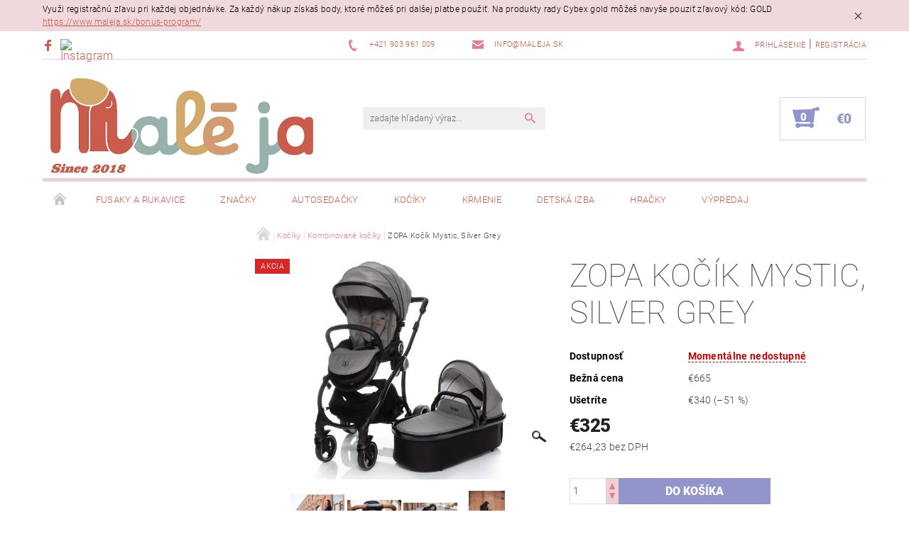

--- FILE ---
content_type: text/html; charset=utf-8
request_url: https://www.maleja.sk/zopa-kocik-mystic--silver-grey/
body_size: 34449
content:
<!DOCTYPE html>
<html id="css" xml:lang='sk' lang='sk' class="external-fonts-loaded">
    <head>
        <link rel="preconnect" href="https://cdn.myshoptet.com" /><link rel="dns-prefetch" href="https://cdn.myshoptet.com" /><link rel="preload" href="https://cdn.myshoptet.com/prj/dist/master/cms/libs/jquery/jquery-1.11.3.min.js" as="script" />        <script>
dataLayer = [];
dataLayer.push({'shoptet' : {
    "pageId": 1830,
    "pageType": "productDetail",
    "currency": "EUR",
    "currencyInfo": {
        "decimalSeparator": ",",
        "exchangeRate": 1,
        "priceDecimalPlaces": 2,
        "symbol": "\u20ac",
        "symbolLeft": 1,
        "thousandSeparator": " "
    },
    "language": "sk",
    "projectId": 346409,
    "product": {
        "id": 125712,
        "guid": "1dcd7796-b74a-11ea-9d9c-2e667b5d7dd6",
        "hasVariants": false,
        "codes": [
            {
                "code": "BD8595114408818"
            }
        ],
        "code": "BD8595114408818",
        "name": "ZOPA Ko\u010d\u00edk Mystic, Silver Grey",
        "appendix": "",
        "weight": 0,
        "manufacturer": "ZOPA",
        "manufacturerGuid": "1EF53335BB6267A49208DA0BA3DED3EE",
        "currentCategory": "Ko\u010d\u00edky | Kombinovan\u00e9 ko\u010d\u00edky",
        "currentCategoryGuid": "d066c387-7538-11ea-90ab-b8ca3a6a5ac4",
        "defaultCategory": "Ko\u010d\u00edky | Kombinovan\u00e9 ko\u010d\u00edky",
        "defaultCategoryGuid": "d066c387-7538-11ea-90ab-b8ca3a6a5ac4",
        "currency": "EUR",
        "priceWithVat": 325
    },
    "stocks": [
        {
            "id": "ext",
            "title": "Sklad",
            "isDeliveryPoint": 0,
            "visibleOnEshop": 1
        }
    ],
    "cartInfo": {
        "id": null,
        "freeShipping": false,
        "freeShippingFrom": 100,
        "leftToFreeGift": {
            "formattedPrice": "\u20ac0",
            "priceLeft": 0
        },
        "freeGift": false,
        "leftToFreeShipping": {
            "priceLeft": 100,
            "dependOnRegion": 0,
            "formattedPrice": "\u20ac100"
        },
        "discountCoupon": [],
        "getNoBillingShippingPrice": {
            "withoutVat": 0,
            "vat": 0,
            "withVat": 0
        },
        "cartItems": [],
        "taxMode": "ORDINARY"
    },
    "cart": [],
    "customer": {
        "priceRatio": 1,
        "priceListId": 1,
        "groupId": null,
        "registered": false,
        "mainAccount": false
    }
}});
</script>

<!-- Google Tag Manager -->
<script>(function(w,d,s,l,i){w[l]=w[l]||[];w[l].push({'gtm.start':
new Date().getTime(),event:'gtm.js'});var f=d.getElementsByTagName(s)[0],
j=d.createElement(s),dl=l!='dataLayer'?'&l='+l:'';j.async=true;j.src=
'https://www.googletagmanager.com/gtm.js?id='+i+dl;f.parentNode.insertBefore(j,f);
})(window,document,'script','dataLayer','GTM-5MZXBSNX');</script>
<!-- End Google Tag Manager -->


        <meta http-equiv="content-type" content="text/html; charset=utf-8" />
        <title>ZOPA Kočík Mystic, Silver Grey - Male ja</title>

        <meta name="viewport" content="width=device-width, initial-scale=1.0" />
        <meta name="format-detection" content="telephone=no" />

        
            <meta property="og:type" content="website"><meta property="og:site_name" content="maleja.sk"><meta property="og:url" content="https://www.maleja.sk/zopa-kocik-mystic--silver-grey/"><meta property="og:title" content="ZOPA Kočík Mystic, Silver Grey - Male ja"><meta name="author" content="Male ja"><meta name="web_author" content="Shoptet.sk"><meta name="dcterms.rightsHolder" content="www.maleja.sk"><meta name="robots" content="index,follow"><meta property="og:image" content="https://cdn.myshoptet.com/usr/www.maleja.sk/user/shop/big/125712-6_zopa-kocik-mystic--silver-grey.jpg?63c81424"><meta property="og:description" content="ZOPA Kočík Mystic, Silver Grey. "><meta name="description" content="ZOPA Kočík Mystic, Silver Grey. "><meta property="product:price:amount" content="325"><meta property="product:price:currency" content="EUR">
        


        
        <noscript>
            <style media="screen">
                #category-filter-hover {
                    display: block !important;
                }
            </style>
        </noscript>
        
    <link href="https://cdn.myshoptet.com/prj/dist/master/cms/templates/frontend_templates/shared/css/font-face/roboto.css" rel="stylesheet"><link href="https://cdn.myshoptet.com/prj/dist/master/shop/dist/font-shoptet-05.css.5fd2e4de7b3b9cde3d11.css" rel="stylesheet">    <script>
        var oldBrowser = false;
    </script>
    <!--[if lt IE 9]>
        <script src="https://cdnjs.cloudflare.com/ajax/libs/html5shiv/3.7.3/html5shiv.js"></script>
        <script>
            var oldBrowser = '<strong>Upozornenie!</strong> Používate zastaraný prehliadač, ktorý už nie je podporovaný. Prosím <a href="https://www.whatismybrowser.com/" target="_blank" rel="nofollow">aktualizujte svoj prehliadač</a> a zvýšte svoje UX.';
        </script>
    <![endif]-->

        <style>:root {--color-primary: #e77c8e;--color-primary-h: 350;--color-primary-s: 69%;--color-primary-l: 70%;--color-primary-hover: #484848;--color-primary-hover-h: 0;--color-primary-hover-s: 0%;--color-primary-hover-l: 28%;--color-secondary: #9295ca;--color-secondary-h: 237;--color-secondary-s: 35%;--color-secondary-l: 68%;--color-secondary-hover: #ebd0d5;--color-secondary-hover-h: 349;--color-secondary-hover-s: 40%;--color-secondary-hover-l: 87%;--color-tertiary: #000000;--color-tertiary-h: 0;--color-tertiary-s: 0%;--color-tertiary-l: 0%;--color-tertiary-hover: #000000;--color-tertiary-hover-h: 0;--color-tertiary-hover-s: 0%;--color-tertiary-hover-l: 0%;--color-header-background: #ffffff;--template-font: "Roboto";--template-headings-font: "Roboto";--header-background-url: url("[data-uri]");--cookies-notice-background: #1A1937;--cookies-notice-color: #F8FAFB;--cookies-notice-button-hover: #f5f5f5;--cookies-notice-link-hover: #27263f;--templates-update-management-preview-mode-content: "Náhľad aktualizácií šablóny je aktívny pre váš prehliadač."}</style>

        <style>:root {--logo-x-position: 10px;--logo-y-position: 10px;--front-image-x-position: 0px;--front-image-y-position: 0px;}</style>

        <link href="https://cdn.myshoptet.com/prj/dist/master/shop/dist/main-05.css.1b62aa3d069f1dba0ebf.css" rel="stylesheet" media="screen" />

        <link rel="stylesheet" href="https://cdn.myshoptet.com/prj/dist/master/cms/templates/frontend_templates/_/css/print.css" media="print" />
                                            <link rel="canonical" href="https://www.maleja.sk/zopa-kocik-mystic--silver-grey/" />
        
        
        
        
                
                            <style>
                    /* custom background */
                    #main-wrapper {
                                                                            background-position: top center !important;
                            background-repeat: no-repeat !important;
                                                                            background-attachment: fixed !important;
                                                                    }
                </style>
                    
                <script>var shoptet = shoptet || {};shoptet.abilities = {"about":{"generation":2,"id":"05"},"config":{"category":{"product":{"image_size":"detail_alt_1"}},"navigation_breakpoint":991,"number_of_active_related_products":2,"product_slider":{"autoplay":false,"autoplay_speed":3000,"loop":true,"navigation":true,"pagination":true,"shadow_size":0}},"elements":{"recapitulation_in_checkout":true},"feature":{"directional_thumbnails":false,"extended_ajax_cart":false,"extended_search_whisperer":false,"fixed_header":false,"images_in_menu":false,"product_slider":false,"simple_ajax_cart":true,"smart_labels":false,"tabs_accordion":false,"tabs_responsive":false,"top_navigation_menu":false,"user_action_fullscreen":false}};shoptet.design = {"template":{"name":"Rock","colorVariant":"Eight"},"layout":{"homepage":"catalog3","subPage":"catalog3","productDetail":"catalog3"},"colorScheme":{"conversionColor":"#9295ca","conversionColorHover":"#ebd0d5","color1":"#e77c8e","color2":"#484848","color3":"#000000","color4":"#000000"},"fonts":{"heading":"Roboto","text":"Roboto"},"header":{"backgroundImage":"https:\/\/www.maleja.skdata:image\/gif;base64,R0lGODlhAQABAIAAAAAAAP\/\/\/yH5BAEAAAAALAAAAAABAAEAAAIBRAA7","image":null,"logo":"https:\/\/www.maleja.skuser\/logos\/since-1.png","color":"#ffffff"},"background":{"enabled":true,"color":{"enabled":false,"color":"#ffffc7"},"image":{"url":null,"attachment":"fixed","position":"center"}}};shoptet.config = {};shoptet.events = {};shoptet.runtime = {};shoptet.content = shoptet.content || {};shoptet.updates = {};shoptet.messages = [];shoptet.messages['lightboxImg'] = "Obrázok";shoptet.messages['lightboxOf'] = "z";shoptet.messages['more'] = "Viac";shoptet.messages['cancel'] = "Zrušiť";shoptet.messages['removedItem'] = "Položka bola odstránená z košíka.";shoptet.messages['discountCouponWarning'] = "Zabudli ste použiť váš zľavový kupón. Urobte tak kliknutím na tlačidlo pri políčku, alebo číslo vymažte, aby ste mohli pokračovať.";shoptet.messages['charsNeeded'] = "Prosím, použite minimálne 3 znaky!";shoptet.messages['invalidCompanyId'] = "Neplané IČ, povolené sú iba číslice";shoptet.messages['needHelp'] = "Potrebujete poradiť?";shoptet.messages['showContacts'] = "Zobraziť kontakty";shoptet.messages['hideContacts'] = "Skryť kontakty";shoptet.messages['ajaxError'] = "Došlo k chybe; obnovte stránku a skúste to znova.";shoptet.messages['variantWarning'] = "Zvoľte prosím variant tovaru.";shoptet.messages['chooseVariant'] = "Zvoľte variant";shoptet.messages['unavailableVariant'] = "Tento variant nie je dostupný a nie je možné ho objednať.";shoptet.messages['withVat'] = "vrátane DPH";shoptet.messages['withoutVat'] = "bez DPH";shoptet.messages['toCart'] = "Do košíka";shoptet.messages['emptyCart'] = "Prázdny košík";shoptet.messages['change'] = "Zmeniť";shoptet.messages['chosenBranch'] = "Zvolená pobočka";shoptet.messages['validatorRequired'] = "Povinné pole";shoptet.messages['validatorEmail'] = "Prosím vložte platnú e-mailovú adresu";shoptet.messages['validatorUrl'] = "Prosím vložte platnú URL adresu";shoptet.messages['validatorDate'] = "Prosím vložte platný dátum";shoptet.messages['validatorNumber'] = "Zadajte číslo";shoptet.messages['validatorDigits'] = "Prosím vložte iba číslice";shoptet.messages['validatorCheckbox'] = "Zadajte prosím všetky povinné polia";shoptet.messages['validatorConsent'] = "Bez súhlasu nie je možné odoslať";shoptet.messages['validatorPassword'] = "Heslá sa nezhodujú";shoptet.messages['validatorInvalidPhoneNumber'] = "Vyplňte prosím platné telefónne číslo bez predvoľby.";shoptet.messages['validatorInvalidPhoneNumberSuggestedRegion'] = "Neplatné číslo — navrhovaná oblasť: %1";shoptet.messages['validatorInvalidCompanyId'] = "Neplatné IČO, musí byť v tvare ako %1";shoptet.messages['validatorFullName'] = "Nezabudli ste priezvisko?";shoptet.messages['validatorHouseNumber'] = "Prosím zadajte správne číslo domu";shoptet.messages['validatorZipCode'] = "Zadané PSČ nezodpovedá zvolenej krajine";shoptet.messages['validatorShortPhoneNumber'] = "Telefónne číslo musí mať min. 8 znakov";shoptet.messages['choose-personal-collection'] = "Prosím vyberte miesto doručenia pri osobnom odbere, zatiaľ nie je zvolené.";shoptet.messages['choose-external-shipping'] = "Špecifikujte vybraný spôsob dopravy";shoptet.messages['choose-ceska-posta'] = "Pobočka Českej Pošty nebola zvolená, prosím vyberte si jednu";shoptet.messages['choose-hupostPostaPont'] = "Pobočka Maďarskej pošty nie je vybraná, zvoľte prosím nejakú";shoptet.messages['choose-postSk'] = "Pobočka Slovenskej pošty nebola zvolená, prosím vyberte si jednu";shoptet.messages['choose-ulozenka'] = "Pobočka Uloženky nebola zvolená, prsím vyberte si jednu";shoptet.messages['choose-zasilkovna'] = "Nebola zvolená pobočka zásielkovne, prosím, vyberte si jednu";shoptet.messages['choose-ppl-cz'] = "Pobočka PPL ParcelShop nebolaá zvolená, prosím zvoľte jednu možnosť";shoptet.messages['choose-glsCz'] = "Pobočka GLS ParcelShop nebola zvolená, prosím niektorú";shoptet.messages['choose-dpd-cz'] = "Ani jedna z pobočiek služby DPD Parcel Shop nebola zvolená, prosím vyberte si jednu z možností.";shoptet.messages['watchdogType'] = "Je potrebné vybrať jednu z možností sledovania produktu.";shoptet.messages['watchdog-consent-required'] = "Musíte zaškrtnúť všetky povinné súhlasy";shoptet.messages['watchdogEmailEmpty'] = "Prosím vyplňte email";shoptet.messages['privacyPolicy'] = 'Musíte súhlasiť s ochranou osobných údajov';shoptet.messages['amountChanged'] = '(množstvo bolo zmenené)';shoptet.messages['unavailableCombination'] = 'Nie je k dispozícii v tejto kombinácii';shoptet.messages['specifyShippingMethod'] = 'Upresnite dopravu';shoptet.messages['PIScountryOptionMoreBanks'] = 'Možnosť platby z %1 bánk';shoptet.messages['PIScountryOptionOneBank'] = 'Možnosť platby z 1 banky';shoptet.messages['PIScurrencyInfoCZK'] = 'V mene CZK je možné zaplatiť iba prostredníctvom českých bánk.';shoptet.messages['PIScurrencyInfoHUF'] = 'V mene HUF je možné zaplatiť iba prostredníctvom maďarských bánk.';shoptet.messages['validatorVatIdWaiting'] = "Overujeme";shoptet.messages['validatorVatIdValid'] = "Overené";shoptet.messages['validatorVatIdInvalid'] = "DIČ sa nepodarilo overiť, aj napriek tomu môžete objednávku dokončiť";shoptet.messages['validatorVatIdInvalidOrderForbid'] = "Zadané DIČ teraz nie je možné overiť, pretože služba overovania je dočasne nedostupná. Skúste opakovať zadanie neskôr, alebo DIČ vymažte a vašu objednávku dokončte v režime OSS. Prípadne kontaktujte predajcu.";shoptet.messages['validatorVatIdInvalidOssRegime'] = "Zadané DIČ nemôže byť overené, pretože služba overovania je dočasne nedostupná. Vaša objednávka bude dokončená v režime OSS. Prípadne kontaktujte predajcu.";shoptet.messages['previous'] = "Predchádzajúce";shoptet.messages['next'] = "Nasledujúce";shoptet.messages['close'] = "Zavrieť";shoptet.messages['imageWithoutAlt'] = "Tento obrázok nemá popis";shoptet.messages['newQuantity'] = "Nové množstvo:";shoptet.messages['currentQuantity'] = "Aktuálne množstvo:";shoptet.messages['quantityRange'] = "Prosím vložte číslo v rozmedzí %1 a %2";shoptet.messages['skipped'] = "Preskočené";shoptet.messages.validator = {};shoptet.messages.validator.nameRequired = "Zadajte meno a priezvisko.";shoptet.messages.validator.emailRequired = "Zadajte e-mailovú adresu (napr. jan.novak@example.com).";shoptet.messages.validator.phoneRequired = "Zadajte telefónne číslo.";shoptet.messages.validator.messageRequired = "Napíšte komentár.";shoptet.messages.validator.descriptionRequired = shoptet.messages.validator.messageRequired;shoptet.messages.validator.captchaRequired = "Vyplňte bezpečnostnú kontrolu.";shoptet.messages.validator.consentsRequired = "Potvrďte svoj súhlas.";shoptet.messages.validator.scoreRequired = "Zadajte počet hviezdičiek.";shoptet.messages.validator.passwordRequired = "Zadajte heslo, ktoré bude obsahovať minimálne 4 znaky.";shoptet.messages.validator.passwordAgainRequired = shoptet.messages.validator.passwordRequired;shoptet.messages.validator.currentPasswordRequired = shoptet.messages.validator.passwordRequired;shoptet.messages.validator.birthdateRequired = "Zadajte dátum narodenia.";shoptet.messages.validator.billFullNameRequired = "Zadajte meno a priezvisko.";shoptet.messages.validator.deliveryFullNameRequired = shoptet.messages.validator.billFullNameRequired;shoptet.messages.validator.billStreetRequired = "Zadajte názov ulice.";shoptet.messages.validator.deliveryStreetRequired = shoptet.messages.validator.billStreetRequired;shoptet.messages.validator.billHouseNumberRequired = "Zadajte číslo domu.";shoptet.messages.validator.deliveryHouseNumberRequired = shoptet.messages.validator.billHouseNumberRequired;shoptet.messages.validator.billZipRequired = "Zadajte PSČ.";shoptet.messages.validator.deliveryZipRequired = shoptet.messages.validator.billZipRequired;shoptet.messages.validator.billCityRequired = "Zadajte názov mesta.";shoptet.messages.validator.deliveryCityRequired = shoptet.messages.validator.billCityRequired;shoptet.messages.validator.companyIdRequired = "Zadajte IČ.";shoptet.messages.validator.vatIdRequired = "Zadajte IČ DPH.";shoptet.messages.validator.billCompanyRequired = "Zadajte názov spoločnosti.";shoptet.messages['loading'] = "Načítavám…";shoptet.messages['stillLoading'] = "Stále načítavám…";shoptet.messages['loadingFailed'] = "Načítanie sa nepodarilo. Skúste to znova.";shoptet.messages['productsSorted'] = "Produkty zoradené.";shoptet.messages['formLoadingFailed'] = "Formulár sa nepodarilo načítať. Skúste to prosím znovu.";shoptet.messages.moreInfo = "Viac informácií";shoptet.config.showAdvancedOrder = true;shoptet.config.orderingProcess = {active: false,step: false};shoptet.config.documentsRounding = '3';shoptet.config.documentPriceDecimalPlaces = '2';shoptet.config.thousandSeparator = ' ';shoptet.config.decSeparator = ',';shoptet.config.decPlaces = '2';shoptet.config.decPlacesSystemDefault = '2';shoptet.config.currencySymbol = '€';shoptet.config.currencySymbolLeft = '1';shoptet.config.defaultVatIncluded = 1;shoptet.config.defaultProductMaxAmount = 9999;shoptet.config.inStockAvailabilityId = -1;shoptet.config.defaultProductMaxAmount = 9999;shoptet.config.inStockAvailabilityId = -1;shoptet.config.cartActionUrl = '/action/Cart';shoptet.config.advancedOrderUrl = '/action/Cart/GetExtendedOrder/';shoptet.config.cartContentUrl = '/action/Cart/GetCartContent/';shoptet.config.stockAmountUrl = '/action/ProductStockAmount/';shoptet.config.addToCartUrl = '/action/Cart/addCartItem/';shoptet.config.removeFromCartUrl = '/action/Cart/deleteCartItem/';shoptet.config.updateCartUrl = '/action/Cart/setCartItemAmount/';shoptet.config.addDiscountCouponUrl = '/action/Cart/addDiscountCoupon/';shoptet.config.setSelectedGiftUrl = '/action/Cart/setSelectedGift/';shoptet.config.rateProduct = '/action/ProductDetail/RateProduct/';shoptet.config.customerDataUrl = '/action/OrderingProcess/step2CustomerAjax/';shoptet.config.registerUrl = '/registracia/';shoptet.config.agreementCookieName = 'site-agreement';shoptet.config.cookiesConsentUrl = '/action/CustomerCookieConsent/';shoptet.config.cookiesConsentIsActive = 0;shoptet.config.cookiesConsentOptAnalytics = 'analytics';shoptet.config.cookiesConsentOptPersonalisation = 'personalisation';shoptet.config.cookiesConsentOptNone = 'none';shoptet.config.cookiesConsentRefuseDuration = 7;shoptet.config.cookiesConsentName = 'CookiesConsent';shoptet.config.agreementCookieExpire = 30;shoptet.config.cookiesConsentSettingsUrl = '/cookies-settings/';shoptet.config.fonts = {"google":{"attributes":"100,300,400,500,700,900:latin-ext","families":["Roboto"],"urls":["https:\/\/cdn.myshoptet.com\/prj\/dist\/master\/cms\/templates\/frontend_templates\/shared\/css\/font-face\/roboto.css"]},"custom":{"families":["shoptet"],"urls":["https:\/\/cdn.myshoptet.com\/prj\/dist\/master\/shop\/dist\/font-shoptet-05.css.5fd2e4de7b3b9cde3d11.css"]}};shoptet.config.mobileHeaderVersion = '1';shoptet.config.fbCAPIEnabled = false;shoptet.config.fbPixelEnabled = false;shoptet.config.fbCAPIUrl = '/action/FacebookCAPI/';shoptet.content.regexp = /strana-[0-9]+[\/]/g;shoptet.content.colorboxHeader = '<div class="colorbox-html-content">';shoptet.content.colorboxFooter = '</div>';shoptet.customer = {};shoptet.csrf = shoptet.csrf || {};shoptet.csrf.token = 'csrf_FnIZMbsq36c7013624bddf85';shoptet.csrf.invalidTokenModal = '<div><h2>Prihláste sa prosím znovu</h2><p>Ospravedlňujeme sa, ale Váš CSRF token pravdepodobne vypršal. Aby sme mohli Vašu bezpečnosť udržať na čo najvyššej úrovni, potrebujeme, aby ste sa znovu prihlásili.</p><p>Ďakujeme za pochopenie.</p><div><a href="/login/?backTo=%2Fzopa-kocik-mystic--silver-grey%2F">Prihlásenie</a></div></div> ';shoptet.csrf.formsSelector = 'csrf-enabled';shoptet.csrf.submitListener = true;shoptet.csrf.validateURL = '/action/ValidateCSRFToken/Index/';shoptet.csrf.refreshURL = '/action/RefreshCSRFTokenNew/Index/';shoptet.csrf.enabled = true;shoptet.config.googleAnalytics ||= {};shoptet.config.googleAnalytics.isGa4Enabled = true;shoptet.config.googleAnalytics.route ||= {};shoptet.config.googleAnalytics.route.ua = "UA";shoptet.config.googleAnalytics.route.ga4 = "GA4";shoptet.config.ums_a11y_category_page = true;shoptet.config.discussion_rating_forms = false;shoptet.config.ums_forms_redesign = false;shoptet.config.showPriceWithoutVat = '';shoptet.config.ums_a11y_login = false;</script>
        <script src="https://cdn.myshoptet.com/prj/dist/master/cms/libs/jquery/jquery-1.11.3.min.js"></script><script src="https://cdn.myshoptet.com/prj/dist/master/cms/libs/jquery/jquery-migrate-1.4.1.min.js"></script><script src="https://cdn.myshoptet.com/prj/dist/master/cms/libs/jquery/jquery-ui-1.8.24.min.js"></script>
    <script src="https://cdn.myshoptet.com/prj/dist/master/shop/dist/main-05.js.8c719cec2608516bd9d7.js"></script>
<script src="https://cdn.myshoptet.com/prj/dist/master/shop/dist/shared-2g.js.aa13ef3ecca51cd89ec5.js"></script><script src="https://cdn.myshoptet.com/prj/dist/master/cms/libs/jqueryui/i18n/datepicker-sk.js"></script><script>if (window.self !== window.top) {const script = document.createElement('script');script.type = 'module';script.src = "https://cdn.myshoptet.com/prj/dist/master/shop/dist/editorPreview.js.e7168e827271d1c16a1d.js";document.body.appendChild(script);}</script>        <script>
            jQuery.extend(jQuery.cybergenicsFormValidator.messages, {
                required: "Povinné pole",
                email: "Prosím vložte platnú e-mailovú adresu",
                url: "Prosím vložte platnú URL adresu",
                date: "Prosím vložte platný dátum",
                number: "Zadajte číslo",
                digits: "Prosím vložte iba číslice",
                checkbox: "Zadajte prosím všetky povinné polia",
                validatorConsent: "Bez súhlasu nie je možné odoslať",
                password: "Heslá sa nezhodujú",
                invalidPhoneNumber: "Vyplňte prosím platné telefónne číslo bez predvoľby.",
                invalidCompanyId: 'Nevalidné IČ, musí mať presne 8 čísel (pred kratšie IČ možno dať nuly)',
                fullName: "Nezabudli ste priezvisko?",
                zipCode: "Zadané PSČ nezodpovedá zvolenej krajine",
                houseNumber: "Prosím zadajte správne číslo domu",
                shortPhoneNumber: "Telefónne číslo musí mať min. 8 znakov",
                privacyPolicy: "Musíte súhlasiť s ochranou osobných údajov"
            });
        </script>
                                    
                
        
        <!-- User include -->
                <!-- api 1004(637) html code header -->
<script>
                /* Ellity */      
                /* Compatibility */
                     
      window.mehub = window.mehub || {};
      window.mehub.bonus = {
        businessId: '3570ed4b-519c-4b2d-9683-bb1624c7e147',
        addonId: 'ffebd6a7-3c90-4313-8806-06fa4d2fe9df'
      }
    
                /* Latest */
                           
      window.ellity = window.ellity || {};
      window.ellity.bonus = {
        businessId: '3570ed4b-519c-4b2d-9683-bb1624c7e147',
        addonId: 'ffebd6a7-3c90-4313-8806-06fa4d2fe9df'
      }
    
                /* Extensions */
                
                </script>
<!-- service 565(213) html code header -->
<!--
<link rel="stylesheet" type="text/css" href="https://app.visual.ws/gpwebpay_shoptet/shoptet.css">
<script async defer type="text/javascript" src="https://app.visual.ws/gpwebpay_shoptet/shoptet.js"></script>
-->
<!-- service 1004(637) html code header -->
<script src="https://mehub-framework.web.app/main.bundle.js?v=1"></script>
<!-- service 1462(1076) html code header -->
<link rel="stylesheet" href="https://cdn.myshoptet.com/usr/webotvurci.myshoptet.com/user/documents/plugin-product-interconnection/css/all.min.css?v=27"> 
<!-- service 654(301) html code header -->
<!-- Prefetch Pobo Page Builder CDN  -->
<link rel="dns-prefetch" href="https://image.pobo.cz">
<link href="https://cdnjs.cloudflare.com/ajax/libs/lightgallery/2.7.2/css/lightgallery.min.css" rel="stylesheet">
<link href="https://cdnjs.cloudflare.com/ajax/libs/lightgallery/2.7.2/css/lg-thumbnail.min.css" rel="stylesheet">


<!-- © Pobo Page Builder  -->
<script>
 	  window.addEventListener("DOMContentLoaded", function () {
		  var po = document.createElement("script");
		  po.type = "text/javascript";
		  po.async = true;
		  po.dataset.url = "https://www.pobo.cz";
			po.dataset.cdn = "https://image.pobo.space";
      po.dataset.tier = "standard";
      po.fetchpriority = "high";
      po.dataset.key = btoa(window.location.host);
		  po.id = "pobo-asset-url";
      po.platform = "shoptet";
      po.synergy = false;
		  po.src = "https://image.pobo.space/assets/editor.js?v=10";

		  var s = document.getElementsByTagName("script")[0];
		  s.parentNode.insertBefore(po, s);
	  });
</script>





<!-- project html code header -->
<!-- Google tag (gtag.js) -->
<script async src="https://www.googletagmanager.com/gtag/js?id=GT-PHGF993Z"></script>
<script>
  window.dataLayer = window.dataLayer || [];
  function gtag(){dataLayer.push(arguments);}
  gtag('js', new Date());

  gtag('config', 'GT-PHGF993Z');
</script>

<meta name="google-site-verification" content="7sfCuncgEyqUzrZDaVtmRENWteEuwPDiZKgt3K2S6nY" />

<link rel="apple-touch-icon" sizes="180x180" href="/user/documents/apple-touch-icon.png">
<link rel="icon" type="image/png" sizes="32x32" href="/user/documents/favicon-32x32.png">
<link rel="icon" type="image/png" sizes="16x16" href="/user/documents/favicon-16x16.png">
<link rel="manifest" href="/user/documents/site.webmanifest">
<link rel="mask-icon" href="/user/documents/safari-pinned-tab.svg" color="#5bbad5">
<link rel="shortcut icon" href="/user/documents/favicon.ico">
<meta name="msapplication-TileColor" content="#da532c">
<meta name="msapplication-config" content="/user/documents/browserconfig.xml">
<meta name="theme-color" content="#ffffff">

<!-- Load Facebook SDK for JavaScript -->
<div id="fb-root"></div>
<script>
window.fbAsyncInit = function() {
	FB.init({
		xfbml            : true,
		version          : 'v9.0'
	});
};

(function(d, s, id) {
	var js, fjs = d.getElementsByTagName(s)[0];
	if (d.getElementById(id)) return;
	js = d.createElement(s); js.id = id;
	js.src = 'https://connect.facebook.net/en_US/sdk/xfbml.customerchat.js';
	fjs.parentNode.insertBefore(js, fjs);
}(document, 'script', 'facebook-jssdk'));
</script>

<!-- Your Chat Plugin code -->
<div class="fb-customerchat"
	attribution="setup_tool"
	page_id="215449601843205">
</div>

<!-- Štefan Mazáň -->
<script>document.write("<link rel='stylesheet' media='screen' href='https://cdn.myshoptet.com/usr/www.maleja.sk/user/documents/SMupravy/code.min.css?v=" + Date.now() + "'\/><\/script>");</script>


<style>
body:not(.notLogin) .productText,
.type-detail.discountYes table#product-detail .productText {
	display: none !important;
}

.type-detail main #product-variants tr.disable-text td .productText {
	display: none;
}
</style>

<style>
.type-detail.disable .productText,
.product.disable .productText.textPrice1 {
	display: none !important;
}

</style>

<style>
#footer-in > div.footer-in-wrap.row > ul > li.footer-row-element.custom-footer__productRating > div > div {
 display: block !important;
}

#h1-system-51 {
font-size: 1rem;
    line-height: 1.025rem;
    margin-top: 0;
    padding: .625rem 0;
    text-transform: uppercase;
    }
</style>
<style>
div#tab-content.tab-content {
    padding-bottom: 0rem;
    }
    </style>

<!-- instagram ikonka -->
<script>
document.addEventListener("DOMContentLoaded", function () {

    // presný selektor ktorý si poslal
    var target = document.querySelector(
        "#header-in > div.row.header-info > div.large-4.medium-2.small-12.left.hide-for-small > span"
    );

    if (target) {
        var ig = document.createElement("a");
        ig.href = "https://www.instagram.com/male_ja_poprad/";  // ← TU DAJ SVOJ ODKAZ
        ig.target = "_blank";
        ig.rel = "noopener noreferrer";
        ig.className = "instagram-icon-header";

        // použiť rovnakú ikonku ako maleja.sk (SVG)
        ig.innerHTML = `
            <img src="https://upload.wikimedia.org/wikipedia/commons/9/96/Instagram.svg" alt="Instagram">
        `;

        target.after(ig);
    }
});
</script>
<!-- instagram ikonka velkost -->
<style>
.instagram-icon-header img {
    width: 17px !important;
    height: 17px !important;
}
    </style>

        <!-- /User include -->
                                <!-- Global site tag (gtag.js) - Google Analytics -->
    <script async src="https://www.googletagmanager.com/gtag/js?id=G-5VRPPBPP7J"></script>
    <script>
        
        window.dataLayer = window.dataLayer || [];
        function gtag(){dataLayer.push(arguments);}
        

        
        gtag('js', new Date());

        
                gtag('config', 'G-5VRPPBPP7J', {"groups":"GA4","send_page_view":false,"content_group":"productDetail","currency":"EUR","page_language":"sk"});
        
        
        
        
        
        
                    gtag('event', 'page_view', {"send_to":"GA4","page_language":"sk","content_group":"productDetail","currency":"EUR"});
        
                gtag('set', 'currency', 'EUR');

        gtag('event', 'view_item', {
            "send_to": "UA",
            "items": [
                {
                    "id": "BD8595114408818",
                    "name": "ZOPA Ko\u010d\u00edk Mystic, Silver Grey",
                    "category": "Ko\u010d\u00edky \/ Kombinovan\u00e9 ko\u010d\u00edky",
                                        "brand": "ZOPA",
                                                            "price": 264.23
                }
            ]
        });
        
        
        
        
        
                    gtag('event', 'view_item', {"send_to":"GA4","page_language":"sk","content_group":"productDetail","value":264.23000000000002,"currency":"EUR","items":[{"item_id":"BD8595114408818","item_name":"ZOPA Ko\u010d\u00edk Mystic, Silver Grey","item_brand":"ZOPA","item_category":"Ko\u010d\u00edky","item_category2":"Kombinovan\u00e9 ko\u010d\u00edky","price":264.23000000000002,"quantity":1,"index":0}]});
        
        
        
        
        
        
        
        document.addEventListener('DOMContentLoaded', function() {
            if (typeof shoptet.tracking !== 'undefined') {
                for (var id in shoptet.tracking.bannersList) {
                    gtag('event', 'view_promotion', {
                        "send_to": "UA",
                        "promotions": [
                            {
                                "id": shoptet.tracking.bannersList[id].id,
                                "name": shoptet.tracking.bannersList[id].name,
                                "position": shoptet.tracking.bannersList[id].position
                            }
                        ]
                    });
                }
            }

            shoptet.consent.onAccept(function(agreements) {
                if (agreements.length !== 0) {
                    console.debug('gtag consent accept');
                    var gtagConsentPayload =  {
                        'ad_storage': agreements.includes(shoptet.config.cookiesConsentOptPersonalisation)
                            ? 'granted' : 'denied',
                        'analytics_storage': agreements.includes(shoptet.config.cookiesConsentOptAnalytics)
                            ? 'granted' : 'denied',
                                                                                                'ad_user_data': agreements.includes(shoptet.config.cookiesConsentOptPersonalisation)
                            ? 'granted' : 'denied',
                        'ad_personalization': agreements.includes(shoptet.config.cookiesConsentOptPersonalisation)
                            ? 'granted' : 'denied',
                        };
                    console.debug('update consent data', gtagConsentPayload);
                    gtag('consent', 'update', gtagConsentPayload);
                    dataLayer.push(
                        { 'event': 'update_consent' }
                    );
                }
            });
        });
    </script>

                
                                                    </head>
    <body class="desktop id-1830 in-kombinovane-kociky template-05 type-product type-detail page-detail ajax-add-to-cart">
    
        <div id="fb-root"></div>
        <script>
            window.fbAsyncInit = function() {
                FB.init({
//                    appId            : 'your-app-id',
                    autoLogAppEvents : true,
                    xfbml            : true,
                    version          : 'v19.0'
                });
            };
        </script>
        <script async defer crossorigin="anonymous" src="https://connect.facebook.net/sk_SK/sdk.js"></script>
    
<!-- Google Tag Manager (noscript) -->
<noscript><iframe src="https://www.googletagmanager.com/ns.html?id=GTM-5MZXBSNX"
height="0" width="0" style="display:none;visibility:hidden"></iframe></noscript>
<!-- End Google Tag Manager (noscript) -->


        <div class="site-msg information small-12">
        <div class="row small-12">
            <div class="column">
                <div class="text">
                    Využi registračnú zľavu pri každej objednávke. Za každý nákup získaš body, ktoré môžeš pri dalšej platbe použiť. Na produkty rady Cybex gold môžeš navyše pouziť zľavový kód: GOLD 
<a href="https://www.maleja.sk/bonus-program/">https://www.maleja.sk/bonus-program/</a>
                </div>

                <div class="close js-close-information-msg"></div>
            </div>
        </div>
    </div>
    
    
    <div id="main-wrapper">
        <div id="main-wrapper-in" class="large-12 medium-12 small-12">
            <div id="main" class="large-12 medium-12 small-12 row">

                

                <div id="header" class="large-12 medium-12 small-12 columns">
                    <header id="header-in" class="large-12 medium-12 small-12 row collapse">
                        
<div class="row header-info">
                <div class="large-4 medium-2  small-12 left hide-for-small">
                            <span class="checkout-facebook header-social-icon">
                    <a href="https://www.facebook.com/MaleJaPoprad/" title="Facebook" target="_blank">&nbsp;</a>
                </span>
                                </div>
        
        <div class="large-4 medium-6 small-12 columns">

            <div class="row collapse header-contacts">
                                                                                        <div class="large-6 tac medium-6 small-6 header-phone columns left">
                        <a href="tel:+421903961009" title="Telefón"><span>+421 903 961 009</span></a>
                    </div>
                                                    <div class="large-6 tac medium-6 small-6 header-email columns left">
                                                    <a href="mailto:info@maleja.sk"><span>info@maleja.sk</span></a>
                                            </div>
                            </div>
        </div>
    
    <div class="large-4 medium-4 small-12 left top-links-holder">
                                <div id="top-links">
            <span class="responsive-mobile-visible responsive-all-hidden box-account-links-trigger-wrap">
                <span class="box-account-links-trigger"></span>
            </span>
            <ul class="responsive-mobile-hidden box-account-links list-inline list-reset">
                
                                                                                                        <li>
                                    <a class="icon-account-login" href="/login/?backTo=%2Fzopa-kocik-mystic--silver-grey%2F" title="Prihlásenie" data-testid="signin" rel="nofollow"><span>Prihlásenie</span></a>
                                </li>
                                <li>
                                    <span class="responsive-mobile-hidden"> |</span>
                                    <a href="/registracia/" title="Registrácia" data-testid="headerSignup" rel="nofollow">Registrácia</a>
                                </li>
                                                                                        
            </ul>
        </div>
    </div>
</div>
<div class="header-center row">
    
    <div class="large-4 medium-4 small-6">
                                <a href="/" title="Male ja" id="logo" data-testid="linkWebsiteLogo"><img src="https://cdn.myshoptet.com/usr/www.maleja.sk/user/logos/since-1.png" alt="Male ja" /></a>
    </div>
    
    <div class="large-4 medium-4 small-12">
                <div class="searchform large-8 medium-12 small-12" itemscope itemtype="https://schema.org/WebSite">
            <meta itemprop="headline" content="Kombinované kočíky"/>
<meta itemprop="url" content="https://www.maleja.sk"/>
        <meta itemprop="text" content="ZOPA Kočík Mystic, Silver Grey. "/>

            <form class="search-whisperer-wrap-v1 search-whisperer-wrap" action="/action/ProductSearch/prepareString/" method="post" itemprop="potentialAction" itemscope itemtype="https://schema.org/SearchAction" data-testid="searchForm">
                <fieldset>
                    <meta itemprop="target" content="https://www.maleja.sk/vyhladavanie/?string={string}"/>
                    <div class="large-10 medium-8 small-10 left">
                        <input type="hidden" name="language" value="sk" />
                        <input type="search" name="string" itemprop="query-input" class="s-word" placeholder="zadajte hľadaný výraz..." autocomplete="off" data-testid="searchInput" />
                    </div>
                    <div class="tar large-2 medium-4 small-2 left">
                        <input type="submit" value="Hľadať" class="b-search" data-testid="searchBtn" />
                    </div>
                    <div class="search-whisperer-container-js"></div>
                    <div class="search-notice large-12 medium-12 small-12" data-testid="searchMsg">Prosím, použite minimálne 3 znaky!</div>
                </fieldset>
            </form>
        </div>
    </div>
    
    <div class="large-4 medium-4 small-6 tar">
                                
                        <div class="place-cart-here">
                <div id="header-cart-wrapper" class="header-cart-wrapper menu-element-wrap">
    <a href="/kosik/" id="header-cart" class="header-cart" data-testid="headerCart" rel="nofollow">
        
        
    <strong class="header-cart-count" data-testid="headerCartCount">
        <span>
                            0
                    </span>
    </strong>

        <strong class="header-cart-price" data-testid="headerCartPrice">
            €0
        </strong>
    </a>

    <div id="cart-recapitulation" class="cart-recapitulation menu-element-submenu align-right hover-hidden" data-testid="popupCartWidget">
                    <div class="cart-reca-single darken tac" data-testid="cartTitle">
                Váš nákupný košík je prázdny            </div>
            </div>
</div>
            </div>
            </div>
    
</div>

             <nav id="menu" class="large-12 medium-12 small-12"><ul class="inline-list list-inline valign-top-inline left"><li class="first-line"><a href="/" id="a-home" data-testid="headerMenuItem">Úvodná stránka</a></li><li class="menu-item-15074 navigation-submenu-trigger-wrap icon-menu-arrow-wrap">    <a href="/fusaky-a-rukavice-3/"  data-testid="headerMenuItem">
        FUSAKY A RUKAVICE
    </a>
</li><li class="menu-item-7308 navigation-submenu-trigger-wrap icon-menu-arrow-wrap">        <a href="/znacky/" data-testid="headerMenuItem">
                    <span class="navigation-submenu-trigger icon-menu-arrow-down icon-menu-arrow"></span>
                Značky
    </a>
        <ul class="navigation-submenu navigation-menu">
                    <li class="menu-item-7326">
                <a href="/cybex/"  data-image="https://cdn.myshoptet.com/usr/www.maleja.sk/user/categories/thumb/b82bc2a0-77f5-47e8-8d63-fefc7cab5d8d.png">Cybex</a>
            </li>
                    <li class="menu-item-7335">
                <a href="/bugaboo/"  data-image="https://cdn.myshoptet.com/usr/www.maleja.sk/user/categories/thumb/bugaboo-logo.png">Bugaboo</a>
            </li>
                    <li class="menu-item-9159">
                <a href="/thule/"  data-image="https://cdn.myshoptet.com/usr/www.maleja.sk/user/categories/thumb/a85d5ee1-525e-4f49-bbf4-1d33c1db18bc_4_5005_c.jpeg">Thule</a>
            </li>
                    <li class="menu-item-12933">
                <a href="/venicci-2/"  data-image="https://cdn.myshoptet.com/usr/www.maleja.sk/user/categories/thumb/logo-venicci-04-1024x205.png">Venicci</a>
            </li>
                    <li class="menu-item-7356">
                <a href="/britaxromer/"  data-image="https://cdn.myshoptet.com/usr/www.maleja.sk/user/categories/thumb/britax-logo.jpg">Britax romer</a>
            </li>
                    <li class="menu-item-7338">
                <a href="/joolz/"  data-image="https://cdn.myshoptet.com/usr/www.maleja.sk/user/categories/thumb/5a1064b0-991d-4e5b-b442-a1ca396df46c.png">Joolz</a>
            </li>
                    <li class="menu-item-7341">
                <a href="/nuna-2/"  data-image="https://cdn.myshoptet.com/usr/www.maleja.sk/user/categories/thumb/fa207673-4bd9-4dca-9866-1064d153a642.jpeg">Nuna</a>
            </li>
                    <li class="menu-item-7362">
                <a href="/maxi-cosi/"  data-image="https://cdn.myshoptet.com/usr/www.maleja.sk/user/categories/thumb/mark.jpg">MAXI-COSI</a>
            </li>
                    <li class="menu-item-7359">
                <a href="/moon-2/"  data-image="https://cdn.myshoptet.com/usr/www.maleja.sk/user/categories/thumb/938674e3-d0fd-4f3b-a38e-c70904bcaf33.png">Moon</a>
            </li>
                    <li class="menu-item-15065">
                <a href="/voksi/" >VOKSI</a>
            </li>
                    <li class="menu-item-9156">
                <a href="/egg/"  data-image="https://cdn.myshoptet.com/usr/www.maleja.sk/user/categories/thumb/cf888c46-c7e3-41e6-bb97-0d753b29327d_4_5005_c.jpeg">Egg</a>
            </li>
                    <li class="menu-item-7353">
                <a href="/emmaljunga-3/"  data-image="https://cdn.myshoptet.com/usr/www.maleja.sk/user/categories/thumb/aded0d59-385d-4ca8-bf69-8d09f827de24.jpeg">Emmaljunga</a>
            </li>
                    <li class="menu-item-7344">
                <a href="/easywalker/"  data-image="https://cdn.myshoptet.com/usr/www.maleja.sk/user/categories/thumb/6a9df2fa-2de7-4e59-b985-37a2e13c1d85.png">Easywalker</a>
            </li>
                    <li class="menu-item-13875">
                <a href="/besafe-6/"  data-image="https://cdn.myshoptet.com/usr/www.maleja.sk/user/categories/thumb/besafe.png">BESAFE</a>
            </li>
                    <li class="menu-item-11226">
                <a href="/babybjorn/"  data-image="https://cdn.myshoptet.com/usr/www.maleja.sk/user/categories/thumb/stiahnu__.png">BabyBjörn</a>
            </li>
                    <li class="menu-item-14534">
                <a href="/little-dutch-/"  data-image="https://cdn.myshoptet.com/usr/www.maleja.sk/user/categories/thumb/little_dutch_logo-1.png">Little Dutch</a>
            </li>
            </ul>
    </li><li class="menu-item-1728 navigation-submenu-trigger-wrap icon-menu-arrow-wrap">        <a href="/autosedacky/" data-testid="headerMenuItem">
                    <span class="navigation-submenu-trigger icon-menu-arrow-down icon-menu-arrow"></span>
                Autosedačky
    </a>
        <ul class="navigation-submenu navigation-menu">
                    <li class="menu-item-15342">
                <a href="/od-9---36kg/" >Od 9 – 36kg</a>
            </li>
                    <li class="menu-item-14438">
                <a href="/protismerne-autosedacky/"  data-image="https://cdn.myshoptet.com/usr/www.maleja.sk/user/categories/thumb/12819.jpg">PROTISMERNÉ AUTOSEDAČKY</a>
            </li>
                    <li class="menu-item-1962">
                <a href="/i-size-0-87cm/"  data-image="https://cdn.myshoptet.com/usr/www.maleja.sk/user/categories/thumb/8052470111mc-31.png">i-size 0 - 85cm</a>
            </li>
                    <li class="menu-item-1947">
                <a href="/i-size-40-105cm/"  data-image="https://cdn.myshoptet.com/usr/www.maleja.sk/user/categories/thumb/9895.jpg">i-size 40 - 105cm</a>
            </li>
                    <li class="menu-item-1971">
                <a href="/i-size-76---150cm/"  data-image="https://cdn.myshoptet.com/usr/www.maleja.sk/user/categories/thumb/76-150.png">i-size 76 – 150cm</a>
            </li>
                    <li class="menu-item-3141">
                <a href="/-i-size-100---150cm-/"  data-image="https://cdn.myshoptet.com/usr/www.maleja.sk/user/categories/thumb/100-150.png">i-size 100 - 150 cm</a>
            </li>
                    <li class="menu-item-1779">
                <a href="/podsedaky/"  data-image="https://cdn.myshoptet.com/usr/www.maleja.sk/user/categories/thumb/podsedaky.jpg">Podsedáky</a>
            </li>
                    <li class="menu-item-1731">
                <a href="/doplnky-k--autosedackam/"  data-image="https://cdn.myshoptet.com/usr/www.maleja.sk/user/categories/thumb/doplnky.png">Doplnky k autosedačkám</a>
            </li>
            </ul>
    </li><li class="menu-item-1752 navigation-submenu-trigger-wrap icon-menu-arrow-wrap">        <a href="/kociky/" data-testid="headerMenuItem">
                    <span class="navigation-submenu-trigger icon-menu-arrow-down icon-menu-arrow"></span>
                Kočíky
    </a>
        <ul class="navigation-submenu navigation-menu">
                    <li class="menu-item-15345">
                <a href="/hlboke-kociky/" >Hlboké kočíky</a>
            </li>
                    <li class="menu-item-1830">
                <a href="/kombinovane-kociky/"  data-image="https://cdn.myshoptet.com/usr/www.maleja.sk/user/categories/thumb/1b3b4d94d7cb4cb2e707f67ef058fa3e.jpg">Kombinované kočíky</a>
            </li>
                    <li class="menu-item-1863">
                <a href="/dvojickove-a--surodenecke-kociky/"  data-image="https://cdn.myshoptet.com/usr/www.maleja.sk/user/categories/thumb/52273.jpg">Dvojičkové a súrodenecké kočíky</a>
            </li>
                    <li class="menu-item-1827">
                <a href="/sportove-kociky/"  data-image="https://cdn.myshoptet.com/usr/www.maleja.sk/user/categories/thumb/a.jpg">Športové kočíky</a>
            </li>
                    <li class="menu-item-1824">
                <a href="/cestovne-kociky/"  data-image="https://cdn.myshoptet.com/usr/www.maleja.sk/user/categories/thumb/joolz-aer-sportovy-kocik-desert-ochre.jpg">Cestovné  kočíky</a>
            </li>
                    <li class="menu-item-2010">
                <a href="/podvozky/"  data-image="https://cdn.myshoptet.com/usr/www.maleja.sk/user/categories/thumb/cyb_21_int_y270_priam_frame_chbh_screen_hd-800x800.jpg">Podvozky</a>
            </li>
                    <li class="menu-item-1755">
                <a href="/doplnky-ku-kocikom/"  data-image="https://cdn.myshoptet.com/usr/www.maleja.sk/user/categories/thumb/23ec6923-d659-4ed8-b22e-8a72e2179eac.jpg">Doplnky ku kočíkom</a>
            </li>
            </ul>
    </li><li class="menu-item-1464 navigation-submenu-trigger-wrap icon-menu-arrow-wrap">        <a href="/krmenie/" data-testid="headerMenuItem">
                    <span class="navigation-submenu-trigger icon-menu-arrow-down icon-menu-arrow"></span>
                Kŕmenie
    </a>
        <ul class="navigation-submenu navigation-menu">
                    <li class="menu-item-1536">
                <a href="/cumliky/"  data-image="https://cdn.myshoptet.com/usr/www.maleja.sk/user/categories/thumb/9026437_01.jpg">Cumlíky</a>
            </li>
                    <li class="menu-item-1629">
                <a href="/dojcenie/"  data-image="https://cdn.myshoptet.com/usr/www.maleja.sk/user/categories/thumb/2f4060d39a4abebaf5573e63fda6f02d.jpg">Dojčenie</a>
            </li>
                    <li class="menu-item-1674">
                <a href="/flase-a--hrnceky/"  data-image="https://cdn.myshoptet.com/usr/www.maleja.sk/user/categories/thumb/detail_3157991b-1.jpg">Fľaše a hrnčeky</a>
            </li>
                    <li class="menu-item-1725">
                <a href="/pribory-a--lyzicky/"  data-image="https://cdn.myshoptet.com/usr/www.maleja.sk/user/categories/thumb/detail_g_745-3162122h-1.jpg">Príbory a lyžičky</a>
            </li>
                    <li class="menu-item-1737">
                <a href="/ohrievace-flias-a--mixery/"  data-image="https://cdn.myshoptet.com/usr/www.maleja.sk/user/categories/thumb/01-1.jpg">Ohrievače fliaš a mixéry</a>
            </li>
                    <li class="menu-item-1764">
                <a href="/taniere-a--misky/"  data-image="https://cdn.myshoptet.com/usr/www.maleja.sk/user/categories/thumb/0.png">Taniere a misky</a>
            </li>
                    <li class="menu-item-1524">
                <a href="/jedalenske-stolicky/"  data-image="https://cdn.myshoptet.com/usr/www.maleja.sk/user/categories/thumb/7920.jpg">Jedálenské stoličky</a>
            </li>
                    <li class="menu-item-1773">
                <a href="/jedalensky-set/"  data-image="https://cdn.myshoptet.com/usr/www.maleja.sk/user/categories/thumb/detail_3158372wr-1.jpg">Jedálenský set</a>
            </li>
                    <li class="menu-item-1614">
                <a href="/podbradniky/"  data-image="https://cdn.myshoptet.com/usr/www.maleja.sk/user/categories/thumb/0.jpg">Podbradníky</a>
            </li>
            </ul>
    </li><li class="menu-item-1416 navigation-submenu-trigger-wrap icon-menu-arrow-wrap">        <a href="/detska-izba-2/" data-testid="headerMenuItem">
                    <span class="navigation-submenu-trigger icon-menu-arrow-down icon-menu-arrow"></span>
                Detská izba
    </a>
        <ul class="navigation-submenu navigation-menu">
                    <li class="menu-item-12668">
                <a href="/kresielka-a--hojdacky-2/"  data-image="https://cdn.myshoptet.com/usr/www.maleja.sk/user/categories/thumb/8595114454297.jpg">Kresielka a hojdačky</a>
            </li>
                    <li class="menu-item-14048">
                <a href="/ohradky-na-hranie/"  data-image="https://cdn.myshoptet.com/usr/www.maleja.sk/user/categories/thumb/8005549331228_1.jpg">Ohrádky na hranie</a>
            </li>
            </ul>
    </li><li class="menu-item-1425 navigation-submenu-trigger-wrap icon-menu-arrow-wrap">        <a href="/hracky/" data-testid="headerMenuItem">
                    <span class="navigation-submenu-trigger icon-menu-arrow-down icon-menu-arrow"></span>
                Hračky
    </a>
        <ul class="navigation-submenu navigation-menu">
                    <li class="menu-item-15339">
                <a href="/na-von-2/" >Na von</a>
            </li>
                    <li class="menu-item-15348">
                <a href="/hracky-na-zahradu-2/" >Hračky na záhradu</a>
            </li>
                    <li class="menu-item-15116">
                <a href="/hracky-podla-veku/"  data-image="https://cdn.myshoptet.com/usr/www.maleja.sk/user/categories/thumb/22914-play-and-learn-box-12-18m-1.jpg">HRAČKY PODĽA VEKU</a>
            </li>
                    <li class="menu-item-15020">
                <a href="/jabadabado-2/"  data-image="https://cdn.myshoptet.com/usr/www.maleja.sk/user/categories/thumb/7416-cajovy-set-2.jpg">JABADABADO</a>
            </li>
                    <li class="menu-item-15023">
                <a href="/doudou-et-compagnie-paris-2/"  data-image="https://cdn.myshoptet.com/usr/www.maleja.sk/user/categories/thumb/35429-batoh-na-rameno-medvedik-ruzovy-3.jpg">DouDou et Compagnie Paris</a>
            </li>
                    <li class="menu-item-13872">
                <a href="/little-dutch/"  data-image="https://cdn.myshoptet.com/usr/www.maleja.sk/user/categories/thumb/little_dutch_logo.png">Little Dutch</a>
            </li>
                    <li class="menu-item-1428">
                <a href="/na-doma/"  data-image="https://cdn.myshoptet.com/usr/www.maleja.sk/user/categories/thumb/leaf-curv-nuna.png">Na doma</a>
            </li>
                    <li class="menu-item-1449">
                <a href="/odrazadla-a-trojkolky/"  data-image="https://cdn.myshoptet.com/usr/www.maleja.sk/user/categories/thumb/112d1098dbe8cc5c7732ee6ac84274c8.jpg">Odrážadlá a trojkolky</a>
            </li>
                    <li class="menu-item-1887">
                <a href="/detske-batozky-a-kufriky/"  data-image="https://cdn.myshoptet.com/usr/www.maleja.sk/user/categories/thumb/cwkidbpc-3.png">Detské batôžky a kufríky</a>
            </li>
            </ul>
    </li><li class="menu-item-15149 navigation-submenu-trigger-wrap icon-menu-arrow-wrap">        <a href="/black-friday/" data-testid="headerMenuItem">
                    <span class="navigation-submenu-trigger icon-menu-arrow-down icon-menu-arrow"></span>
                Výpredaj
    </a>
        <ul class="navigation-submenu navigation-menu">
                    <li class="menu-item-15152">
                <a href="/kociky-a-doplnky-ku-kocikom/"  data-image="https://cdn.myshoptet.com/usr/www.maleja.sk/user/categories/thumb/0-2.jpg">Kočíky a doplnky ku kočíkom</a>
            </li>
                    <li class="menu-item-15155">
                <a href="/autosedacky-33/"  data-image="https://cdn.myshoptet.com/usr/www.maleja.sk/user/categories/thumb/4000984312089_1.jpg">Autosedačky</a>
            </li>
                    <li class="menu-item-15158">
                <a href="/jedalenske-stolicky-10/"  data-image="https://cdn.myshoptet.com/usr/www.maleja.sk/user/categories/thumb/0-1.png">Jedálenské stoličky a doplnky na jedenie</a>
            </li>
                    <li class="menu-item-15161">
                <a href="/postielky-a-spinkanie/"  data-image="https://cdn.myshoptet.com/usr/www.maleja.sk/user/categories/thumb/0_(1).jpg">Postieľky, hojdačky a spinkanie</a>
            </li>
                    <li class="menu-item-15164">
                <a href="/trojkolky-a-odrazadla/"  data-image="https://cdn.myshoptet.com/usr/www.maleja.sk/user/categories/thumb/8595114478873.jpg">Trojkolky a odrážadlá</a>
            </li>
                    <li class="menu-item-15170">
                <a href="/hracky-33/"  data-image="https://cdn.myshoptet.com/usr/www.maleja.sk/user/categories/thumb/a.png">Hračky</a>
            </li>
            </ul>
    </li><li class="menu-item-12647 navigation-submenu-trigger-wrap icon-menu-arrow-wrap">        <a href="/spinkanie/" data-testid="headerMenuItem">
                    <span class="navigation-submenu-trigger icon-menu-arrow-down icon-menu-arrow"></span>
                Spinkanie
    </a>
        <ul class="navigation-submenu navigation-menu">
                    <li class="menu-item-1530">
                <a href="/cestovne-postielky/"  data-image="https://cdn.myshoptet.com/usr/www.maleja.sk/user/categories/thumb/8005549115040.jpg">Cestovné postieľky</a>
            </li>
                    <li class="menu-item-12665">
                <a href="/perinky-a--vankusiky-2/"  data-image="https://cdn.myshoptet.com/usr/www.maleja.sk/user/categories/thumb/901500_goodnight_vypln_1.jpg">Perinky a vankúšiky</a>
            </li>
                    <li class="menu-item-1443">
                <a href="/oblecenie-pre-babatka/" >SPACIE VAKY</a>
            </li>
                    <li class="menu-item-12650">
                <a href="/zavinovacky-a--hniezda-2/"  data-image="https://cdn.myshoptet.com/usr/www.maleja.sk/user/categories/thumb/p02-0687.jpg">Zavinovačky a hniezda</a>
            </li>
                    <li class="menu-item-12653">
                <a href="/matrace-5/"  data-image="https://cdn.myshoptet.com/usr/www.maleja.sk/user/categories/thumb/8436536568578.jpg">Matrace</a>
            </li>
            </ul>
    </li><li class="menu-item-1473 navigation-submenu-trigger-wrap icon-menu-arrow-wrap">        <a href="/hygiena/" data-testid="headerMenuItem">
                    <span class="navigation-submenu-trigger icon-menu-arrow-down icon-menu-arrow"></span>
                Hygiena
    </a>
        <ul class="navigation-submenu navigation-menu">
                    <li class="menu-item-1476">
                <a href="/kupanie/"  data-image="https://cdn.myshoptet.com/usr/www.maleja.sk/user/categories/thumb/detail_g_1003-01080m-1.jpg">Kúpanie doplnky</a>
            </li>
                    <li class="menu-item-1494">
                <a href="/prebalovanie/"  data-image="https://cdn.myshoptet.com/usr/www.maleja.sk/user/categories/thumb/771902_i.jpg">Prebaľovacie Pulty a podložky</a>
            </li>
                    <li class="menu-item-1515">
                <a href="/starostlivost-o--dieta-a-matku/"  data-image="https://cdn.myshoptet.com/usr/www.maleja.sk/user/categories/thumb/detail_3402786-4.jpg">Starostlivosť o dieťa a matku</a>
            </li>
                    <li class="menu-item-14681">
                <a href="/kose-na-plienky-9/"  data-image="https://cdn.myshoptet.com/usr/www.maleja.sk/user/categories/thumb/mac110cp-7.png">KOŠE NA PLIENKY</a>
            </li>
            </ul>
    </li><li class="menu-item-1569 navigation-submenu-trigger-wrap icon-menu-arrow-wrap">        <a href="/bezpecnost/" data-testid="headerMenuItem">
                    <span class="navigation-submenu-trigger icon-menu-arrow-down icon-menu-arrow"></span>
                Bezpečnosť
    </a>
        <ul class="navigation-submenu navigation-menu">
                    <li class="menu-item-1572">
                <a href="/pestunky/"  data-image="https://cdn.myshoptet.com/usr/www.maleja.sk/user/categories/thumb/scd891_01.jpg">Pestúnky</a>
            </li>
                    <li class="menu-item-1587">
                <a href="/zabrany-k--posteli/"  data-image="https://cdn.myshoptet.com/usr/www.maleja.sk/user/categories/thumb/8595114403011.jpg">Zábrany k posteli</a>
            </li>
                    <li class="menu-item-1722">
                <a href="/bezpecny-domov/"  data-image="https://cdn.myshoptet.com/usr/www.maleja.sk/user/categories/thumb/8595114441303.jpg">Bezpečný domov</a>
            </li>
                    <li class="menu-item-1866">
                <a href="/monitory-dychu/"  data-image="https://cdn.myshoptet.com/usr/www.maleja.sk/user/categories/thumb/02.jpg">Monitory dychu</a>
            </li>
                    <li class="menu-item-2001">
                <a href="/otvorove-zabrany/"  data-image="https://cdn.myshoptet.com/usr/www.maleja.sk/user/categories/thumb/8595114443147.jpg">Otvorové zábrany</a>
            </li>
            </ul>
    </li><li class="menu-item-1647 navigation-submenu-trigger-wrap icon-menu-arrow-wrap">        <a href="/nosice/" data-testid="headerMenuItem">
                    <span class="navigation-submenu-trigger icon-menu-arrow-down icon-menu-arrow"></span>
                Nosiče
    </a>
        <ul class="navigation-submenu navigation-menu">
                    <li class="menu-item-14441">
                <a href="/ergobaby-2/"  data-image="https://cdn.myshoptet.com/usr/www.maleja.sk/user/categories/thumb/detail_bcodmcanclay-1.jpg">ERGOBABY</a>
            </li>
                    <li class="menu-item-14444">
                <a href="/tula/"  data-image="https://cdn.myshoptet.com/usr/www.maleja.sk/user/categories/thumb/detail_g_440-tbca8t10-1.jpg">TULA</a>
            </li>
                    <li class="menu-item-14447">
                <a href="/babybjorn-2/"  data-image="https://cdn.myshoptet.com/usr/www.maleja.sk/user/categories/thumb/aaa.jpg">BabyBjörn</a>
            </li>
                    <li class="menu-item-14450">
                <a href="/ostatne-10/"  data-image="https://cdn.myshoptet.com/usr/www.maleja.sk/user/categories/thumb/300115-01inf.png">OSTATNÉ</a>
            </li>
            </ul>
    </li></ul><div id="menu-helper-wrapper"><div id="menu-helper" data-testid="hamburgerMenu">&nbsp;</div><ul id="menu-helper-box"></ul></div></nav>

<script>
$(document).ready(function() {
    checkSearchForm($('.searchform'), "Prosím, použite minimálne 3 znaky!");
});
var userOptions = {
    carousel : {
        stepTimer : 5000,
        fadeTimer : 500
    }
};
</script>


                    </header>
                </div>
                <div id="main-in" class="large-12 medium-12 small-12 columns">
                    <div id="main-in-in" class="large-12 medium-12 small-12">
                        
                        <div id="content" class="large-12 medium-12 small-12 row">
                            
                                                                    <aside id="column-l" class="large-3 medium-3 small-12 columns sidebar">
                                        <div id="column-l-in">
                                                                                                                                                                                            </div>
                                    </aside>
                                                            

                            
                                <main id="content-in" class="large-9 medium-9 small-12 columns">

                                                                                                                        <p id="navigation" itemscope itemtype="https://schema.org/BreadcrumbList">
                                                                                                        <span id="navigation-first" data-basetitle="Male ja" itemprop="itemListElement" itemscope itemtype="https://schema.org/ListItem">
                    <a href="/" itemprop="item" class="navigation-home-icon">
                        &nbsp;<meta itemprop="name" content="Domov" />                    </a>
                    <meta itemprop="position" content="1" />
                    <span class="navigation-bullet">&nbsp;&rsaquo;&nbsp;</span>
                </span>
                                                        <span id="navigation-1" itemprop="itemListElement" itemscope itemtype="https://schema.org/ListItem">
                        <a href="/kociky/" itemprop="item"><span itemprop="name">Kočíky</span></a>
                        <meta itemprop="position" content="2" />
                        <span class="navigation-bullet">&nbsp;&rsaquo;&nbsp;</span>
                    </span>
                                                        <span id="navigation-2" itemprop="itemListElement" itemscope itemtype="https://schema.org/ListItem">
                        <a href="/kombinovane-kociky/" itemprop="item"><span itemprop="name">Kombinované kočíky</span></a>
                        <meta itemprop="position" content="3" />
                        <span class="navigation-bullet">&nbsp;&rsaquo;&nbsp;</span>
                    </span>
                                                                            <span id="navigation-3" itemprop="itemListElement" itemscope itemtype="https://schema.org/ListItem">
                        <meta itemprop="item" content="https://www.maleja.sk/zopa-kocik-mystic--silver-grey/" />
                        <meta itemprop="position" content="4" />
                        <span itemprop="name" data-title="ZOPA Kočík Mystic, Silver Grey">ZOPA Kočík Mystic, Silver Grey</span>
                    </span>
                            </p>
                                                                                                            


                                                                            

<div itemscope itemtype="https://schema.org/Product" class="p-detail-inner">
    <meta itemprop="url" content="https://www.maleja.sk/zopa-kocik-mystic--silver-grey/" />
    <meta itemprop="image" content="https://cdn.myshoptet.com/usr/www.maleja.sk/user/shop/big/125712-6_zopa-kocik-mystic--silver-grey.jpg?63c81424" />
                <span class="js-hidden" itemprop="manufacturer" itemscope itemtype="https://schema.org/Organization">
            <meta itemprop="name" content="ZOPA" />
        </span>
        <span class="js-hidden" itemprop="brand" itemscope itemtype="https://schema.org/Brand">
            <meta itemprop="name" content="ZOPA" />
        </span>
                            <meta itemprop="gtin13" content="8595114408818" />            
    
    <form action="/action/Cart/addCartItem/" method="post" class="p-action csrf-enabled" id="product-detail-form" data-testid="formProduct">
        <fieldset>
                        <meta itemprop="category" content="Úvodná stránka &gt; Kočíky &gt; Kombinované kočíky &gt; ZOPA Kočík Mystic, Silver Grey" />
            <input type="hidden" name="productId" value="125712" />
                            <input type="hidden" name="priceId" value="143571" />
                        <input type="hidden" name="language" value="sk" />

            <table id="t-product-detail" data-testid="gridProductItem">
                <tbody>
                    <tr>
                        <td id="td-product-images" class="large-6 medium-6 small-12 left breaking-table">

                            
    <div id="product-images" class="large-12 medium-12 small-12">
                
        <div class="zoom-small-image large-12 medium-12 small-12">
                            <span class="boolean-icons">                    
                <span class="bool-icon-single bool-action">
                    Akcia
                </span>
            
        
                            
    </span>
    
            
                            <img src="https://cdn.myshoptet.com/prj/dist/master/cms/templates/frontend_templates/_/img/magnifier.png" alt="Zväčšiť" class="magnifier" />
                <div class="hidden-js"><a data-gallery="lightbox[gallery]" id="lightbox-gallery" href="https://cdn.myshoptet.com/usr/www.maleja.sk/user/shop/big/125712-6_zopa-kocik-mystic--silver-grey.jpg?63c81424">
                                        <img src="https://cdn.myshoptet.com/usr/www.maleja.sk/user/shop/related/125712-6_zopa-kocik-mystic--silver-grey.jpg?63c81424" alt="ZOPA Kočík Mystic, Silver Grey" />
                </a></div>
                        <div style="top: 0px; position: relative;" id="wrap" class="">
                                    <a href="https://cdn.myshoptet.com/usr/www.maleja.sk/user/shop/big/125712-6_zopa-kocik-mystic--silver-grey.jpg?63c81424" id="gallery-image" data-zoom="position: 'inside', showTitle: false, adjustX:0, adjustY:0" class="cloud-zoom" data-href="https://cdn.myshoptet.com/usr/www.maleja.sk/user/shop/orig/125712-6_zopa-kocik-mystic--silver-grey.jpg?63c81424" data-testid="mainImage">
                
                                        <img src="https://cdn.myshoptet.com/usr/www.maleja.sk/user/shop/detail_alt_1/125712-6_zopa-kocik-mystic--silver-grey.jpg?63c81424" alt="ZOPA Kočík Mystic, Silver Grey" />

                                    </a>
                            </div>
        </div>
                                                                    <ul class="responsive-mobile-visible responsive-all-hidden pagination-product-images list-inline list-reset valign-top-inline">
                <li><span class="icon-menu-arrow-left icon-menu-arrow"></span></li>
                <li><span class="pagination-product-images-current">1</span> z 6</li>
                <li><span class="icon-menu-arrow-right icon-menu-arrow"></span></li>
            </ul>
            <div class="no-print large-12 medium-12 horizontal list-product-images small-12 left tac">
                                    <a href="#" data-direction="prev">&nbsp;</a>
                                <div class="listing-product-more-images">
                                                                                                                                        <a href="https://cdn.myshoptet.com/usr/www.maleja.sk/user/shop/big/125712-7_zopa-kocik-mystic--silver-grey.jpg?63c81424" data-gallery="lightbox[gallery]">
                                                                <img src="https://cdn.myshoptet.com/usr/www.maleja.sk/user/shop/related/125712-7_zopa-kocik-mystic--silver-grey.jpg?63c81424" alt="ZOPA Kočík Mystic, Silver Grey" />
                            </a>
                                                                                                <a href="https://cdn.myshoptet.com/usr/www.maleja.sk/user/shop/big/125712-8_zopa-kocik-mystic--silver-grey.jpg?63c81424" data-gallery="lightbox[gallery]">
                                                                <img src="https://cdn.myshoptet.com/usr/www.maleja.sk/user/shop/related/125712-8_zopa-kocik-mystic--silver-grey.jpg?63c81424" alt="ZOPA Kočík Mystic, Silver Grey" />
                            </a>
                                                                                                <a href="https://cdn.myshoptet.com/usr/www.maleja.sk/user/shop/big/125712-9_zopa-kocik-mystic--silver-grey.jpg?63c81424" data-gallery="lightbox[gallery]">
                                                                <img src="https://cdn.myshoptet.com/usr/www.maleja.sk/user/shop/related/125712-9_zopa-kocik-mystic--silver-grey.jpg?63c81424" alt="ZOPA Kočík Mystic, Silver Grey" />
                            </a>
                                                                                                <a href="https://cdn.myshoptet.com/usr/www.maleja.sk/user/shop/big/125712-10_zopa-kocik-mystic--silver-grey.jpg?63c81424" data-gallery="lightbox[gallery]">
                                                                <img src="https://cdn.myshoptet.com/usr/www.maleja.sk/user/shop/related/125712-10_zopa-kocik-mystic--silver-grey.jpg?63c81424" alt="ZOPA Kočík Mystic, Silver Grey" />
                            </a>
                                                                                                <a href="https://cdn.myshoptet.com/usr/www.maleja.sk/user/shop/big/125712-11_zopa-kocik-mystic--silver-grey.jpg?63c81424" data-gallery="lightbox[gallery]">
                                                                <img src="https://cdn.myshoptet.com/usr/www.maleja.sk/user/shop/related/125712-11_zopa-kocik-mystic--silver-grey.jpg?63c81424" alt="ZOPA Kočík Mystic, Silver Grey" />
                            </a>
                                                            </div>
                                    <a href="#" data-direction="next">&nbsp;</a>
                            </div>
                                    <div class="clear">&nbsp;</div>
            <div class="row">
                <div id="social-buttons" class="large-12 medium-12 small-12">
                    <div id="social-buttons-in">
                                                    <div class="social-button">
                                <div
            data-layout="box_count"
        class="fb-like"
        data-action="like"
        data-show-faces="false"
        data-share="false"
                        data-width="300"
        data-height="300"
    >
</div>

                            </div>
                                                    <div class="social-button">
                                <script>
        window.twttr = (function(d, s, id) {
            var js, fjs = d.getElementsByTagName(s)[0],
                t = window.twttr || {};
            if (d.getElementById(id)) return t;
            js = d.createElement(s);
            js.id = id;
            js.src = "https://platform.twitter.com/widgets.js";
            fjs.parentNode.insertBefore(js, fjs);
            t._e = [];
            t.ready = function(f) {
                t._e.push(f);
            };
            return t;
        }(document, "script", "twitter-wjs"));
        </script>

<a
    href="https://twitter.com/share"
    class="twitter-share-button"
        data-lang="sk"
    data-url="https://www.maleja.sk/zopa-kocik-mystic--silver-grey/"
>Tweet</a>

                            </div>
                                            </div>
                </div>
            </div>
            </div>

                        </td>
                        <td id="td-product-detail" class="vat large-6 medium-6 left breaking-table">
                            
    <div id="product-detail-h1">
        <h1 itemprop="name" data-testid="textProductName">ZOPA Kočík Mystic, Silver Grey</h1>
                    </div>
    <div class="clear">&nbsp;</div>

                                                        
                                <table id="product-detail" style="width: 100%">
                                <col /><col style="width: 60%"/>
                                <tbody>
                                                                        
                                                                                                                                    <tr>
                                                    <td class="l-col cell-availability">
                                                        <strong>Dostupnosť</strong>
                                                    </td>
                                                    <td class="td-availability cell-availability-value">
                                                                                                                    <span class="strong" style="color:#cb0000" data-testid="labelAvailability">
                                                                                                                                    <span class="show-tooltip acronym" title="* presný termín dodania upresníme na vyžiadanie">
                                                                        Momentálne nedostupné
                                                                    </span>
                                                                                                                            </span>
                                                                                                                                                                        </td>
                                                </tr>
                                                                                                                        
                                    
                                    
                                                                        
                                    
                                                                                                                            <tr>
                                                <td class="l-col">
                                                    <strong>Bežná cena</strong>
                                                </td>
                                                <td class="td-normal-price">
                                                                                                        
            <span class="line">€665</span>
                                                    </td>
                                            </tr>
                                                                            
                                    
                                                                                                                            <tr>
                                                <td class="l-col">
                                                    <strong>Ušetríte</strong>
                                                </td>
                                                <td class="td-save-price">
                                                                                                        
            
        
        <span class="save-price-value">
            €340
        </span>
        (&ndash;51 %)
    
                                                </td>
                                            </tr>
                                                                            
                                                                                                            
                                                                        
            <tr>
            <td class="l-col" colspan="2">
                <strong class="price sub-left-position" data-testid="productCardPrice">
                    <meta itemprop="productID" content="125712" /><meta itemprop="identifier" content="1dcd7796-b74a-11ea-9d9c-2e667b5d7dd6" /><meta itemprop="sku" content="BD8595114408818" /><span itemprop="offers" itemscope itemtype="https://schema.org/Offer"><link itemprop="availability" href="https://schema.org/OutOfStock" /><meta itemprop="url" content="https://www.maleja.sk/zopa-kocik-mystic--silver-grey/" />            
    <meta itemprop="price" content="325.00" />
    <meta itemprop="priceCurrency" content="EUR" />
    
    <link itemprop="itemCondition" href="https://schema.org/NewCondition" />

</span>
                                    €325
        

                    </strong>
                                    <div class="td-additional-price">
                                        €264,23
    

                                                        bez DPH                                            </div>
                            </td>
        </tr>

        <tr>
            <td colspan="2" class="cofidis-wrap">
                
            </td>
        </tr>

        <tr>
            <td colspan="2" class="detail-shopping-cart add-to-cart" data-testid="divAddToCart">
                                
                                            <span class="large-2 medium-3 small-3 field-pieces-wrap">
                            <a href="#" class="add-pcs" title="Zvýšiť počet" data-testid="increase">&nbsp;</a>
                            <a href="#" class="remove-pcs" title="Znížiť počet" data-testid="decrease">&nbsp;</a>
                            <span class="show-tooltip add-pcs-tooltip js-add-pcs-tooltip" title="Nie je možné zakúpiť viac než 9999 ks." data-testid="tooltip"></span>
<span class="show-tooltip remove-pcs-tooltip js-remove-pcs-tooltip" title="Minimálne množstvo, ktoré je možné zakúpiť je 1 ks." data-testid="tooltip"></span>

<input type="number" name="amount" value="1" data-decimals="0" data-min="1" data-max="9999" step="1" min="1" max="9999" class="amount pcs large-12 medium-12 small-12" autocomplete="off" data-testid="cartAmount" />
                        </span>
                        <span class="button-cart-wrap large-10 medium-9 small-9">
                            <input type="submit" value="Do košíka" id="addToCartButton" class="add-to-cart-button b-cart2 button success" data-testid="buttonAddToCart" />
                        </span>
                                    
            </td>
        </tr>
    
                                                                                                        </tbody>
                            </table>
                            


                            
                                <h2 class="print-visible">Parametre</h2>
                                <table id="product-detail-info" style="width: 100%">
                                    <col /><col style="width: 60%"/>
                                    <tbody>
                                        
                                                                                            <tr>
                                                    <td class="l-col">
                                                        <strong>Kód tovaru</strong>
                                                    </td>
                                                    <td class="td-code">
                                                            <span class="variant-code">BD8595114408818</span>
                                                    </td>
                                                </tr>
                                                                                    
                                                                                
                                                                                            <tr>
                                                    <td class="l-col">
                                                        <strong>Značka</strong>
                                                    </td>
                                                    <td>
                                                        <a href="/znacka/zopa/" title="ZOPA" data-testid="productCardBrandName">ZOPA</a>
                                                    </td>
                                                </tr>
                                                                                                                                    
                                                                                <tr>
                                            <td class="l-col">
                                                <strong>Kategória</strong>
                                            </td>
                                            <td>
                                                <a href="/kombinovane-kociky/" title="Kombinované kočíky">Kombinované kočíky</a>                                            </td>
                                        </tr>
                                                                                                                        
                                                                                                                    </tbody>
                                </table>
                            
                            
                                <div id="tr-links" class="tac clearfix">
                                    <a href="#" title="Tlač" class="js-print p-print hide-for-medium-down">Tlač</a>
                                    <a href="/zopa-kocik-mystic--silver-grey:otazka/" title="Otázka" class="p-question colorbox" rel="nofollow">Otázka</a>
                                                                            <a href="/zopa-kocik-mystic--silver-grey:strazit-cenu/" title="Strážiť cenu" class="p-watch-price colorbox" rel="nofollow">Strážiť cenu</a>
                                                                    </div>
                            
                        </td>
                    </tr>
                </tbody>
            </table>
        </fieldset>
    </form>

                            <div class="benefitBanner position--benefitProduct">
                                    <div class="benefitBanner__item"><a class="benefitBanner__link" href="https://www.maleja.sk/kontakty/" ><div class="benefitBanner__picture"><img src="https://cdn.myshoptet.com/usr/www.maleja.sk/user/banners/istockphoto-1457312494-612x6122.jpg?676edab3" class="benefitBanner__img" alt="Cena" fetchpriority="low" width="612" height="417"></div><div class="benefitBanner__content"><div class="benefitBanner__data">Našli ste na slovenskom e-shope lepšiu cenu? Napíšte nám a pokúsime sa Vám urobiť výhodnejšiu ponuku.</div></div></a></div>
                        </div>

        
        <div id="tabs-div">
        
            <ul id="tabs" class="no-print row collapse">
                                    <li data-testid="tabDescription"><a href="#description" title="Popis" class="tiny button">Popis</a></li>
                                
                                    
                                                                                                                            
    
                                                    
    
                                                                                                                                                <li data-testid="tabDiscussion"><a href="#discussionTab" title="Diskusia" class="tiny button">Diskusia</a></li>
                                            </ul>
        
        <div class="clear">&nbsp;</div>
        <div id="tab-content" class="tab-content">
            
            <div id="description">
                        <h2 class="print-visible">Popis</h2>
            <div class="description-inner" data-testid="productCardDescr"><P>Kočík Mystic je ponúkaný ako dvojkombinácia, vhodný pre deti od narodenia do 
15 kg (cca 3 rokov).<BR><BR>Hlboká korba svojimi rozmermi zaručí pohodlie 
dieťaťa aj s fusakom, navyše predná časť nánožníku zabezpečí ochranu dieťaťa 
pred vetrom. V letných mesiacoch rodičia ocenia vetranie na strieške vaničky a v 
jej prednej časti. Matrac kočíka má snímateľný a prateľný poťah. Podvozok kočíka 
má výškovo nastaviteľnú rukoväť a košík s predĺžením na magnety. Vďaka 
automatickej aretáciu predných koliesok a odpruženie predných aj zadných kolies 
je kočík vhodný aj do ľahšieho terénu. Podvozok sa ľahko skladá, v zloženom 
stave sám stojí a vďaka poistke proti rozloženie je manipulácia s ním 
ľahká.<BR><BR>Športové sedenie možno nasadiť v smere aj proti smeru jazdy. 
Polohovanie chrbtovej opierky úplne do ľahu a polohovanie nožičiek zaistí 
pohodlie aj počas spánku. Extra dlhá strieška so sieťkou ochráni dieťa pred 
poveternostnými vplyvmi, navyše ju možno výškovo nastaviť do dvoch polôh tak, 
aby sa kočík prispôsobil rastu dieťaťa. Praktická vložka v cene uľahčí údržbu 
kočíka a zvýši komfort cestovania.<BR><BR>V cene kočíka nájdete adaptéry na 
uchytenie autosedačky na podvozok kočíka. Adaptéry sú vhodné pre autosedačku 
Zopa X1 Plus i-Size alebo pre autosedačky ďalších výrobcov, ktorí používajú 
uchytenie Maxi Cosi.<BR><BR>&nbsp;<BR><BR>-od narodenia do 15 kg (cca 3 
rokov)<BR><BR>-dvojkombinace<BR><BR>-veľká hlboká korba<BR><BR>-extra dlhá 
strieška s vetraním<BR><BR>-výškovo nastaviteľná rukoväť<BR><BR>-odpružení 
všetkých 4 kolies<BR><BR>- polohovanie chrbtovej opierky úplne do ľahu a 
polohovanie nožičiek zaistí pohodlie aj počas spánku<BR><BR>- športové sedenie 
možno nasadiť v smere aj proti smeru jízdy-<BR><BR>-v cene sú adaptéry na 
autosedačku a praktická vložka do kočíka</P>
<P>&nbsp;</P>
<P><STRONG>Rozmery:</STRONG><BR>&nbsp;Dĺžka kočíka s vysunutými rukoväťami 
(vrátane sedadla): 89 cm<BR>Dĺžka kočíka so zasunutými rukoväťami (vrátane 
korby): 86 cm</P>
<P>Šírka podvozku: 62 cm<BR>Dĺžka kočíka so športovým sedadlom: 81 cm<BR>Šírka 
kočíka so športovým sedadlom: 62 cm</P>
<P><BR>Dĺžka kočíka so športovým sedadlom pri úplnom sklopení: 110 cm<BR>Šírka 
kočíka so športovým sedadlom v úplnom ľahu: 62 cm</P>
<P>&nbsp;</P></div>
                                </div>
    
            
                            

            
            
    

            
    

            
                            <div id="discussionTab" class="no-print" >
                    
    <div id="discussion" data-testid="wrapperDiscussion">
        
    <p data-testid="textCommentNotice">Buďte prvý, kto napíše príspevok k tejto položke.</p>

    <div class="add-comment">
        <span class="link-like icon-comment" data-testid="buttonAddComment">Pridať komentár</span>
    </div>

<div id="discussion-form" class="discussion-form vote-form" data-testid="formDiscussion">
    <form action="/action/ProductDiscussion/addPost/" method="post">
    <input type="hidden" name="formId" value="9" />
    <input type="hidden" name="productId" value="125712" />
    <input type="hidden" name="discussionEntityId" value="125712" />
        
    <div class="row">
        <div class="medium-6 columns bottom-1rem js-validated-element-wrapper">
            <input type="text" name="fullName" value="" id="fullName" class="small-12 js-validate-required" placeholder="Meno" data-testid="inputUserName" />
                        <span class="no-css">Nevypĺňajte toto pole:</span>
            <input type="text" name="surname" value="" class="no-css" />
        </div>
        <div class="medium-6 columns bottom-1rem js-validated-element-wrapper">
            <input type="email" name="email" value="" id="email" class="small-12 js-validate-required" placeholder="E-mail" data-testid="inputEmail" />
        </div>
        <div class="small-12 columns bottom-1rem">
            <input type="text" name="title" id="title" class="small-12" placeholder="Názov" data-testid="inputTitle" />
        </div>
        <div class="small-12 columns bottom-1rem js-validated-element-wrapper">
            <textarea name="message" id="message" class="small-12 js-validate-required" rows="7" placeholder="Komentár" data-testid="inputMessage"></textarea>
        </div>
            <div class="consents small-12 columns bottom-1rem">
                                <div class="information-bubble-wrap checkbox-holder">
                <input
                    type="hidden"
                    name="consents[]"
                    id="discussionConsents22"
                    value="22"
                    class="nmb"
                    data-special-message="validatorConsent" />
                <label for="discussionConsents22" class="whole-width">
                                        Vložením komentáre súhlasíte s <a href="/podmienky-ochrany-osobnych-udajov/" target="_blank" rel="noopener noreferrer">podmienkami ochrany osobných údajov</a>
                </label>
            </div>
            </div>
                    <fieldset class="f-border checkout-single-box">
        <legend>Bezpečnostná kontrola</legend>
        <div class="f-border-in">
            <table>
                <tbody>
                    <tr>
                        <td colspan="2">
                            <img src="[data-uri]" alt="" data-testid="imageCaptcha">
                        </td>
                    </tr>
                    <tr>
                        <td class="tari">
                            <label for="captcha">
                                <span class="required-asterisk">Odpíšte text z obrázka</span>                            </label>
                        </td>
                        <td>
                            <input type="text" id="captcha" name="captcha" class="required">
                        </td>
                    </tr>
                </tbody>
            </table>
        </div>
    </fieldset>
        <div class="small-12 columns">
            <input type="submit" value="Poslať komentár" class="button button-small" data-testid="buttonSendComment" />
        </div>
    </div>
</form>

</div>

    </div>

                </div>
            
                        
    
            
                            
            <div class="clear">&nbsp;</div>
        </div>
    </div>
</div>

<script>
(function ($) {
    $(document).ready(function () {
        if ($('#tabs-div li').length > 0) {
            $('#tabs-div').tabs();
        } else {
            $('#tabs-div').remove();
        }
    });
}) (jQuery);
</script>




                                                                    </main>
                            

                            
                                                            
                        </div>
                        
                    </div>
                                    </div>
            </div>
            <div id="footer" class="large-12 medium-12 small-12">
                <footer id="footer-in" class="large-12 medium-12 small-12">
                    
            <div class="footer-in-wrap row">
            <ul class="large-block-grid-4 medium-block-grid-2 small-block-grid-1">
                        <li class="footer-row-element custom-footer__instagram" >
                                                                                    <div class="box-even">
                                    <div class="box no-border hide-for-small" id="instagramWidget">
            <h3 class="topic">Instagram</h3>
            <div class="instagram-widget columns-2">
            <a href="https://www.instagram.com/p/DS2tVgAjVPT/" target="_blank">
            <img
                                    src="/user/system/instagram/658_607708620_1359244366214294_7215271193330461352_n.jpg"
                    loading="lazy"
                                alt="PETITE&amp;MARS postieľka detská polohovateľná s funkciou kolísky GLORY 2V1 Detská postieľka Glory 2v1 s mäkučkým plyšovým..."
                                    data-thumbnail-small="https://cdn.myshoptet.com/usr/www.maleja.sk/user/system/instagram/320_607708620_1359244366214294_7215271193330461352_n.jpg"
                    data-thumbnail-medium="https://cdn.myshoptet.com/usr/www.maleja.sk/user/system/instagram/658_607708620_1359244366214294_7215271193330461352_n.jpg"
                            />
        </a>
            <a href="https://www.instagram.com/p/DSmtrujDFId/" target="_blank">
            <img
                                    src="/user/system/instagram/658_605949619_18307746439301620_5106792025111134242_n.jpg"
                    loading="lazy"
                                alt=""
                                    data-thumbnail-small="https://cdn.myshoptet.com/usr/www.maleja.sk/user/system/instagram/320_605949619_18307746439301620_5106792025111134242_n.jpg"
                    data-thumbnail-medium="https://cdn.myshoptet.com/usr/www.maleja.sk/user/system/instagram/658_605949619_18307746439301620_5106792025111134242_n.jpg"
                            />
        </a>
            <a href="https://www.instagram.com/p/DSc3P6VjaVn/" target="_blank">
            <img
                                    src="/user/system/instagram/658_601405835_1351625373642860_8856550932904311706_n.jpg"
                    loading="lazy"
                                alt="NUNA ARRA™ flex Táto autosedačka umožňuje polohovanie chrbtovej opierky ako na kočíku, tak počas cestovania vo vozidle...."
                                    data-thumbnail-small="https://cdn.myshoptet.com/usr/www.maleja.sk/user/system/instagram/320_601405835_1351625373642860_8856550932904311706_n.jpg"
                    data-thumbnail-medium="https://cdn.myshoptet.com/usr/www.maleja.sk/user/system/instagram/658_601405835_1351625373642860_8856550932904311706_n.jpg"
                            />
        </a>
            <a href="https://www.instagram.com/p/DSZ5T7kjGOg/" target="_blank">
            <img
                                    src="/user/system/instagram/658_602684412_18307214287301620_4995052311544127300_n.jpg"
                    loading="lazy"
                                alt="✨ Thule Urban Glide 4 – kočík, ktorý stíha váš životný štýl ✨ Mesto, príroda, rýchle tempo aj pokojné prechádzky 🚶‍♀️🌿..."
                                    data-thumbnail-small="https://cdn.myshoptet.com/usr/www.maleja.sk/user/system/instagram/320_602684412_18307214287301620_4995052311544127300_n.jpg"
                    data-thumbnail-medium="https://cdn.myshoptet.com/usr/www.maleja.sk/user/system/instagram/658_602684412_18307214287301620_4995052311544127300_n.jpg"
                            />
        </a>
            <a href="https://www.instagram.com/p/DSSTPZMDJFX/" target="_blank">
            <img
                                    src="/user/system/instagram/658_601771642_18306897634301620_8389717380875147462_n.jpg"
                    loading="lazy"
                                alt="✨ Dizajn inšpirovaný severským štýlom, nastaviteľná bočnica, funkcia na jemné hojdanie – to je roomie™ glide,..."
                                    data-thumbnail-small="https://cdn.myshoptet.com/usr/www.maleja.sk/user/system/instagram/320_601771642_18306897634301620_8389717380875147462_n.jpg"
                    data-thumbnail-medium="https://cdn.myshoptet.com/usr/www.maleja.sk/user/system/instagram/658_601771642_18306897634301620_8389717380875147462_n.jpg"
                            />
        </a>
            <a href="https://www.instagram.com/p/DSNXybOjI5F/" target="_blank">
            <img
                                    src="/user/system/instagram/658_600474897_18306692233301620_4512073058658405088_n.jpg"
                    loading="lazy"
                                alt="✨ Oceňovaná bezpečnosť pre moderný rodinný život. ADVANSAFIX PRO získala German Design Award 2026 – významné ocenenie za..."
                                    data-thumbnail-small="https://cdn.myshoptet.com/usr/www.maleja.sk/user/system/instagram/320_600474897_18306692233301620_4512073058658405088_n.jpg"
                    data-thumbnail-medium="https://cdn.myshoptet.com/usr/www.maleja.sk/user/system/instagram/658_600474897_18306692233301620_4512073058658405088_n.jpg"
                            />
        </a>
        <div class="instagram-follow-btn">
        <span>
            <a href="https://www.instagram.com/male_ja_poprad/" target="_blank">
                Sledovať na Instagrame            </a>
        </span>
    </div>
</div>

        </div>
    
                    </div>
                                                            </li>
        <li class="footer-row-element custom-footer__facebook" >
                                                                                    <div class="box-odd">
                        <div class="box no-border hide-for-small" id="facebookWidget">
    <h3 class="topic">Facebook</h3>
    <div class="fb-page" data-href="https://www.facebook.com/MaleJaPoprad/" data-hide-cover="false" data-show-facepile="false" data-show-posts="true" data-width="300" data-height="400" style="overflow:hidden"><div class="fb-xfbml-parse-ignore"><blockquote cite="https://www.facebook.com/MaleJaPoprad/"><a href="https://www.facebook.com/MaleJaPoprad/">Male ja</a></blockquote></div></div>

</div>

                    </div>
                                                            </li>
        <li class="footer-row-element custom-footer__articles" >
                                                                                    <div class="box-even">
                        <div id="articles" class="box hide-for-small">
    
        <h3 class="topic">Informácie pre vás</h3>
    <ul class="no-bullet">
                    <li class="panel-element"><a href="/predajna/" title="Predajňa">Predajňa</a></li>
                    <li class="panel-element"><a href="/obchodne-podmienky/" title="Obchodné podmienky">Obchodné podmienky</a></li>
                    <li class="panel-element"><a href="/podmienky-ochrany-osobnych-udajov/" title="Ochrana osobných údajov">Ochrana osobných údajov</a></li>
                    <li class="panel-element"><a href="/reklamacny-poriadok/" title="Reklamačný poriadok">Reklamačný poriadok</a></li>
                    <li class="panel-element"><a href="/dokumenty/" title="Dokumenty">Dokumenty</a></li>
                    <li class="panel-element"><a href="/kontakty/" title="Kontakty">Kontakty</a></li>
                    <li><a href="https://www.google.sk/maps/dir//Mal%C3%A9+Ja,+Svitsk%C3%A1+cesta,+Poprad/@49.0604103,20.1932615,12z/data=!4m8!4m7!1m0!1m5!1m1!1s" title="Tu nás nájdete" rel="noopener" target="_blank">Tu nás nájdete</a></li>
            </ul>
</div>

                    </div>
                                                            </li>
        <li class="footer-row-element custom-footer__contact" >
                                                                                    <div class="box-odd">
                        <div class="box hide-for-small" id="contacts" data-testid="contactbox">
    <h3 class="topic">
                    Kontakt            </h3>

    

            <div class="row">
            
            <div id="contactbox-right" class="nofl large-12 medium-12 small-12 columns">
                                    <div class="ccr-single">
                        <strong data-testid="contactboxName">Male ja</strong>
                    </div>
                
                
                                            <div class="contacts-email ccr-single">
                            <span class="checkout-mail icon-mail-before text-word-breaking" data-testid="contactboxEmail">
                                                                    <a href="mailto:info&#64;maleja.sk">info<!---->&#64;<!---->maleja.sk</a>
                                                            </span>
                        </div>
                                    

                
                                    

                                    <div class="contacts-cellphone ccr-single">
                        <span class="checkout-cellphone icon-mobile-before text-word-breaking" data-testid="contactboxCellphone">
                            +421 903 961 009
                        </span>
                    </div>
                
                                    <div class="contacts-facebook ccr-single">
                        <span class="checkout-facebook icon-facebook-before text-word-breaking">
                            <a href="https://www.facebook.com/MaleJaPoprad/" title="Facebook" target="_blank" data-testid="contactboxFacebook">
                                                                    MaleJaPoprad
                                                            </a>
                        </span>
                    </div>
                
                
                                    <div class="contacts-instagram ccr-single">
                        <span class="checkout-instagram icon-instagram-before text-word-breaking">
                            <a href="https://www.instagram.com/male_ja_poprad/" title="Instagram" target="_blank" data-testid="contactboxInstagram">
                                male_ja_poprad
                            </a>
                        </span>
                    </div>
                
                
                
                
                            </div>
        </div>
    </div>

<script type="application/ld+json">
    {
        "@context" : "https://schema.org",
        "@type" : "Organization",
        "name" : "Male ja",
        "url" : "https://www.maleja.sk",
                "employee" : "Male ja",
                    "email" : "info@maleja.sk",
                            "telephone" : "+421 903 961 009",
                                
                                                                                            "sameAs" : ["https://www.facebook.com/MaleJaPoprad/\", \"\", \"https://www.instagram.com/male_ja_poprad/"]
            }
</script>

                    </div>
                                                            </li>
        <li class="footer-row-element banner custom-footer__banner1" >
                    <a href="https://www.google.com/maps/place/Mal%C3%A9+Ja/@49.0603527,20.2610187,553m/data=!3m2!1e3!4b1!4m5!3m4!1s0x473e25ec25eab5af:0xb2e3fb8aa96e811b!8m2!3d49.0603527!4d20.2632074" data-ec-promo-id="11" target="_blank" class="extended-empty" ><img src="https://cdn.myshoptet.com/usr/www.maleja.sk/user/banners/maps.jpg?5ff4d131" fetchpriority="high" alt="Tu nás nájdete" width="253" height="236" /></a>
            </li>
        <li class="footer-row-element custom-footer__productRating" >
                                                                                    <div class="box-even">
                            <div class="box hide-for-small">
        <h3 class="topic">
                            Posledné hodnotenie produktov                    </h3>

        
    <div class="votes-wrap simple-vote">

            <div class="vote-wrap" data-testid="gridRating">
                            <a href="/cybex-balios-s-lux-dvojkombinacia/">
                                    <div class="vote-header">
                <span class="vote-pic">
                                                                        <img src="https://cdn.myshoptet.com/usr/www.maleja.sk/user/shop/related/354465-25_cyb-25-int-y270-baliosslux-cotslux-tpe-mgre-193df21550dec570.jpg?6842e5a3" alt="CYBEX Balios S lux dvojkombinacia 2024/2025" width="60" height="60"  fetchpriority="low" />
                                                            </span>
                <span class="vote-summary">
                                                                <span class="vote-product-name vote-product-name--nowrap">
                            CYBEX Balios S lux dvojkombinacia 2024/2025
                        </span>
                                        <span class="vote-rating">
                        <span class="stars" data-testid="gridStars">
                                                                                                <span class="star star-on"></span>
                                                                                                                                <span class="star star-on"></span>
                                                                                                                                <span class="star star-on"></span>
                                                                                                                                <span class="star star-on"></span>
                                                                                                                                <span class="star star-on"></span>
                                                                                    </span>
                        <span class="vote-delimeter">|</span>
                                                                                <span class="vote-name vote-name--nowrap" data-testid="textRatingAuthor">
                            <span></span>
                        </span>
                    
                                                </span>
                </span>
            </div>

            <div class="vote-content" data-testid="textRating">
                                                                                                    
                            </div>
            </a>
                    </div>
    </div>

    </div>

                    </div>
                                                            </li>
        <li class="footer-row-element banner custom-footer__banner10" >
                    <span data-ec-promo-id="20"><article>
            
            <header><h1 id="h1-system-51">Hodnotenie obchodu</h1></header>
        
        
        <div>
            
                                

<div id="ratingWrapper" class="js-hide-wrap js-hide-content-closed" data-parent-tab="ratingTab">
    <div class="rate-wrap row">
        <div class="rate-average-wrap medium-6 columns">
                            <div class="rate-average-inner" data-testid="wrapRatingAverage">
                    <span class="rate-average" data-testid="textRatingAverage">
                        5,0
                    </span>
                    <span class="rate-star-wrap" data-testid="wrapRatingAverageStars">
                        

<span class="stars">
                    <a class="star star-on"></a>
                    <a class="star star-on"></a>
                    <a class="star star-on"></a>
                    <a class="star star-on"></a>
                    <a class="star star-on"></a>
    </span>

<span class="stars-label">
            14 hodnotení
        </span>
                    </span>
                </div>
                                        <div class="add-comment rate-form-trigger js-hide-trigger">
                    <span class="link-like icon-rating" data-testid="buttonAddRating">Pridať hodnotenie</span>
                </div>
                    </div>
                    <div class="medium-6 columns">
                                    <div class="rate-list" data-score="5">
                        <div class="rate-star">
                            <span class="rate-value">
                                5
                            </span>
                            <span class="star off"></span>
                        </div>
                        <div class="rate-block">
                            <span class="rate-bar" style="width: 100%;">
                                <span class="rate-count active" data-testid="textRateCount">14x</span>
                            </span>
                        </div>
                    </div>
                                    <div class="rate-list" data-score="4">
                        <div class="rate-star">
                            <span class="rate-value">
                                4
                            </span>
                            <span class="star off"></span>
                        </div>
                        <div class="rate-block">
                            <span class="rate-bar" style="width: 0%;">
                                <span class="rate-count" data-testid="textRateCount">0x</span>
                            </span>
                        </div>
                    </div>
                                    <div class="rate-list" data-score="3">
                        <div class="rate-star">
                            <span class="rate-value">
                                3
                            </span>
                            <span class="star off"></span>
                        </div>
                        <div class="rate-block">
                            <span class="rate-bar" style="width: 0%;">
                                <span class="rate-count" data-testid="textRateCount">0x</span>
                            </span>
                        </div>
                    </div>
                                    <div class="rate-list" data-score="2">
                        <div class="rate-star">
                            <span class="rate-value">
                                2
                            </span>
                            <span class="star off"></span>
                        </div>
                        <div class="rate-block">
                            <span class="rate-bar" style="width: 0%;">
                                <span class="rate-count" data-testid="textRateCount">0x</span>
                            </span>
                        </div>
                    </div>
                                    <div class="rate-list" data-score="1">
                        <div class="rate-star">
                            <span class="rate-value">
                                1
                            </span>
                            <span class="star off"></span>
                        </div>
                        <div class="rate-block">
                            <span class="rate-bar" style="width: 0%;">
                                <span class="rate-count" data-testid="textRateCount">0x</span>
                            </span>
                        </div>
                    </div>
                            </div>
            </div>

                <div id="rate-form" class="vote-form js-hide-content">
            <form action="/action/StoreRating/RateStore/" method="post">
            <input type="hidden" name="score" value="5">
    
    
    <fieldset class="f-border">
        <div class="f-border-in">
            <div class="row rating-modal">
                <div class="medium-6 columns bottom-1rem js-validated-element-wrapper">
                    <input type="text" name="fullName" value="" class="small-12" placeholder="Meno" data-testid="inputFullName">
                                        <span class="no-css">Nevypĺňajte toto pole:</span>
                    <input type="text" name="surname" value="" class="no-css">
                </div>
                <div class="medium-6 columns bottom-1rem">
                    <input type="email" name="email" value="" class="small-12" placeholder="E-mail" data-testid="inputEmail">
                </div>
                <div class="small-12 columns bottom-1rem js-validated-element-wrapper">
                    <textarea name="description" class="small-12" rows="7" placeholder="Ako ste spokojný s týmto obchodom?" data-testid="inputRatingDescription"></textarea>
                </div>
                <div class="small-12 columns bottom-1rem">
                    <div class="star-wrap">
                                                    <span class="star star-on" data-score="1"></span>
                                                    <span class="star star-on" data-score="2"></span>
                                                    <span class="star star-on" data-score="3"></span>
                                                    <span class="star star-on" data-score="4"></span>
                                                    <span class="star star-on current" data-score="5"></span>
                                            </div>
                </div>

                    <div class="consents small-12 columns bottom-1rem">
                                <div class="information-bubble-wrap checkbox-holder">
                <input type="hidden" name="consents[]" id="ratingConsents19" value="19" class="nmb" data-special-message="validatorConsent">
                <label for="ratingConsents19" class="whole-width">
                                        Vložením hodnotenie súhlasíte s <a href="/podmienky-ochrany-osobnych-udajov/" target="_blank" rel="noopener noreferrer">podmienkami ochrany osobných údajov</a>
                </label>
            </div>
            </div>

                
                <div class="small-12 columns">
                    <input type="submit" value="Odoslať hodnotenie" class="b-send tiny button" data-testid="buttonSendRating">
                </div>

            </div>
        </div>
    </fieldset>
</form>
        </div>
    </div>

    
            <div class="votes-wrap simple-vote">
                <div class="vote-wrap" data-testid="gridRating">
                                    <div class="vote-header">
                <span class="vote-pic">
                                            
    <span class="vote-initials" style="background-color: #1d9395;">
        ZM
    </span>
<img src="//www.gravatar.com/avatar/2c5cb97b0c0234a25362a5f447468c68?s=60&amp;d=blank&amp;r=g" width="60" height="60" alt="Avatar autora">
                                    </span>
                <span class="vote-summary">
                                                                                        <span class="vote-name vote-name--nowrap" data-testid="textRatingAuthor">
                            <span>Zuzana Maliňáková</span>
                        </span>
                    
                                        <span class="vote-rating">
                        <span class="stars" data-testid="gridStars">
                                                                                                <span class="star star-on"></span>
                                                                                                                                <span class="star star-on"></span>
                                                                                                                                <span class="star star-on"></span>
                                                                                                                                <span class="star star-on"></span>
                                                                                                                                <span class="star star-on"></span>
                                                                                    </span>
                        <span class="vote-delimeter">|</span>
                                                        <span class="vote-time" data-testid="latestContributionDate">
                                    6.11.2025
                                </span>
                                                </span>
                </span>
            </div>

            <div class="vote-content" data-testid="textRating">
                                    
                            </div>
            
                    </div>
            <div class="vote-wrap" data-testid="gridRating">
                                    <div class="vote-header">
                <span class="vote-pic">
                                            
    <span class="vote-initials" style="background-color: #1d9395;">
        JB
    </span>
<img src="//www.gravatar.com/avatar/83ed4d6a23dc3fc634e1337eeaff3dab?s=60&amp;d=blank&amp;r=g" width="60" height="60" alt="Avatar autora">
                                    </span>
                <span class="vote-summary">
                                                                                        <span class="vote-name vote-name--nowrap" data-testid="textRatingAuthor">
                            <span>Ján Boroň</span>
                        </span>
                    
                                        <span class="vote-rating">
                        <span class="stars" data-testid="gridStars">
                                                                                                <span class="star star-on"></span>
                                                                                                                                <span class="star star-on"></span>
                                                                                                                                <span class="star star-on"></span>
                                                                                                                                <span class="star star-on"></span>
                                                                                                                                <span class="star star-on"></span>
                                                                                    </span>
                        <span class="vote-delimeter">|</span>
                                                        <span class="vote-time" data-testid="latestContributionDate">
                                    5.9.2025
                                </span>
                                                </span>
                </span>
            </div>

            <div class="vote-content" data-testid="textRating">
                                    
                            </div>
            
                    </div>
            <div class="vote-wrap" data-testid="gridRating">
                                    <div class="vote-header">
                <span class="vote-pic">
                                            
    <span class="vote-initials" style="background-color: #db4141;">
        JD
    </span>
<img src="//www.gravatar.com/avatar/ccecc79b839aad7a0ae8df34db009540?s=60&amp;d=blank&amp;r=g" width="60" height="60" alt="Avatar autora">
                                    </span>
                <span class="vote-summary">
                                                                                        <span class="vote-name vote-name--nowrap" data-testid="textRatingAuthor">
                            <span>Jennifer Drugdová</span>
                        </span>
                    
                                        <span class="vote-rating">
                        <span class="stars" data-testid="gridStars">
                                                                                                <span class="star star-on"></span>
                                                                                                                                <span class="star star-on"></span>
                                                                                                                                <span class="star star-on"></span>
                                                                                                                                <span class="star star-on"></span>
                                                                                                                                <span class="star star-on"></span>
                                                                                    </span>
                        <span class="vote-delimeter">|</span>
                                                        <span class="vote-time" data-testid="latestContributionDate">
                                    25.8.2025
                                </span>
                                                </span>
                </span>
            </div>

            <div class="vote-content" data-testid="textRating">
                                    Skvela komunikacia, naozaj rychle dodanie, tovar super, cena najvyhodnejsia takze za mna tip-top 👍🏻
                            </div>
            
                    </div>
            <div class="vote-wrap" data-testid="gridRating">
                                    <div class="vote-header">
                <span class="vote-pic">
                                            
    <span class="vote-initials" style="background-color: #1d9395;">
        BB
    </span>
<img src="//www.gravatar.com/avatar/ccbf561e50f4ee93c85989f15a84703b?s=60&amp;d=blank&amp;r=g" width="60" height="60" alt="Avatar autora">
                                    </span>
                <span class="vote-summary">
                                                                                        <span class="vote-name vote-name--nowrap" data-testid="textRatingAuthor">
                            <span>Barbora Bížová</span>
                        </span>
                    
                                        <span class="vote-rating">
                        <span class="stars" data-testid="gridStars">
                                                                                                <span class="star star-on"></span>
                                                                                                                                <span class="star star-on"></span>
                                                                                                                                <span class="star star-on"></span>
                                                                                                                                <span class="star star-on"></span>
                                                                                                                                <span class="star star-on"></span>
                                                                                    </span>
                        <span class="vote-delimeter">|</span>
                                                        <span class="vote-time" data-testid="latestContributionDate">
                                    13.8.2025
                                </span>
                                                </span>
                </span>
            </div>

            <div class="vote-content" data-testid="textRating">
                                    S nakúpom som bola veľmi spokojná, tovar som pozerala aj na predajni pekne mi bol ukázaný, určite ďalšie veci pre bábätko budem kupovať v danom obchode 🩵🩶
                            </div>
            
                    </div>
            <div class="vote-wrap" data-testid="gridRating">
                                    <div class="vote-header">
                <span class="vote-pic">
                                            
    <span class="vote-initials" style="background-color: #b5a619;">
        KH
    </span>
<img src="//www.gravatar.com/avatar/ec2ad73a6b99263441eb17713b7d5301?s=60&amp;d=blank&amp;r=g" width="60" height="60" alt="Avatar autora">
                                    </span>
                <span class="vote-summary">
                                                                                        <span class="vote-name vote-name--nowrap" data-testid="textRatingAuthor">
                            <span>Kamila Harmanovà</span>
                        </span>
                    
                                        <span class="vote-rating">
                        <span class="stars" data-testid="gridStars">
                                                                                                <span class="star star-on"></span>
                                                                                                                                <span class="star star-on"></span>
                                                                                                                                <span class="star star-on"></span>
                                                                                                                                <span class="star star-on"></span>
                                                                                                                                <span class="star star-on"></span>
                                                                                    </span>
                        <span class="vote-delimeter">|</span>
                                                        <span class="vote-time" data-testid="latestContributionDate">
                                    4.7.2025
                                </span>
                                                </span>
                </span>
            </div>

            <div class="vote-content" data-testid="textRating">
                                    Super komunikácia , rýchle dodanie , odporúčam 💕💕💕💕
                            </div>
            
                    </div>
            <div class="vote-wrap" data-testid="gridRating">
                                    <div class="vote-header">
                <span class="vote-pic">
                                            
    <span class="vote-initials" style="background-color: #3a445f;">
        ED
    </span>
<img src="//www.gravatar.com/avatar/7be5e00580cbe62ed18f1f1f2779cf29?s=60&amp;d=blank&amp;r=g" width="60" height="60" alt="Avatar autora">
                                    </span>
                <span class="vote-summary">
                                                                                        <span class="vote-name vote-name--nowrap" data-testid="textRatingAuthor">
                            <span>Eduard Dindoffer</span>
                        </span>
                    
                                        <span class="vote-rating">
                        <span class="stars" data-testid="gridStars">
                                                                                                <span class="star star-on"></span>
                                                                                                                                <span class="star star-on"></span>
                                                                                                                                <span class="star star-on"></span>
                                                                                                                                <span class="star star-on"></span>
                                                                                                                                <span class="star star-on"></span>
                                                                                    </span>
                        <span class="vote-delimeter">|</span>
                                                        <span class="vote-time" data-testid="latestContributionDate">
                                    13.6.2025
                                </span>
                                                </span>
                </span>
            </div>

            <div class="vote-content" data-testid="textRating">
                                    dobrá komunikácia, milý prístup
                            </div>
            
                    </div>
            <div class="vote-wrap" data-testid="gridRating">
                                    <div class="vote-header">
                <span class="vote-pic">
                                            
    <span class="vote-initials" style="background-color: #a00096;">
        AD
    </span>
<img src="//www.gravatar.com/avatar/7be5e00580cbe62ed18f1f1f2779cf29?s=60&amp;d=blank&amp;r=g" width="60" height="60" alt="Avatar autora">
                                    </span>
                <span class="vote-summary">
                                                                                        <span class="vote-name vote-name--nowrap" data-testid="textRatingAuthor">
                            <span>Alena Dindofferová</span>
                        </span>
                    
                                        <span class="vote-rating">
                        <span class="stars" data-testid="gridStars">
                                                                                                <span class="star star-on"></span>
                                                                                                                                <span class="star star-on"></span>
                                                                                                                                <span class="star star-on"></span>
                                                                                                                                <span class="star star-on"></span>
                                                                                                                                <span class="star star-on"></span>
                                                                                    </span>
                        <span class="vote-delimeter">|</span>
                                                        <span class="vote-time" data-testid="latestContributionDate">
                                    10.6.2025
                                </span>
                                                </span>
                </span>
            </div>

            <div class="vote-content" data-testid="textRating">
                                    super, ustretovosť
                            </div>
            
                    </div>
            <div class="vote-wrap" data-testid="gridRating">
                                    <div class="vote-header">
                <span class="vote-pic">
                                            
    <span class="vote-initials" style="background-color: #b5a619;">
        IK
    </span>
<img src="//www.gravatar.com/avatar/165f9ecb659b718194cbcd77509bfa9a?s=60&amp;d=blank&amp;r=g" width="60" height="60" alt="Avatar autora">
                                    </span>
                <span class="vote-summary">
                                                                                        <span class="vote-name vote-name--nowrap" data-testid="textRatingAuthor">
                            <span>Irena Klembarova</span>
                        </span>
                    
                                        <span class="vote-rating">
                        <span class="stars" data-testid="gridStars">
                                                                                                <span class="star star-on"></span>
                                                                                                                                <span class="star star-on"></span>
                                                                                                                                <span class="star star-on"></span>
                                                                                                                                <span class="star star-on"></span>
                                                                                                                                <span class="star star-on"></span>
                                                                                    </span>
                        <span class="vote-delimeter">|</span>
                                                        <span class="vote-time" data-testid="latestContributionDate">
                                    4.6.2025
                                </span>
                                                </span>
                </span>
            </div>

            <div class="vote-content" data-testid="textRating">
                                    na 💯 velmi ochotna pani.. maximalni spokojnost
                            </div>
            
                    </div>
            <div class="vote-wrap" data-testid="gridRating">
                                    <div class="vote-header">
                <span class="vote-pic">
                                            
    <span class="vote-initials" style="background-color: #b5a619;">
        J
    </span>
<img src="//www.gravatar.com/avatar/f0602be31fbc31e24833d4cce3f6510f?s=60&amp;d=blank&amp;r=g" width="60" height="60" alt="Avatar autora">
                                    </span>
                <span class="vote-summary">
                                                                                        <span class="vote-name vote-name--nowrap" data-testid="textRatingAuthor">
                            <span>Jana D.</span>
                        </span>
                    
                                        <span class="vote-rating">
                        <span class="stars" data-testid="gridStars">
                                                                                                <span class="star star-on"></span>
                                                                                                                                <span class="star star-on"></span>
                                                                                                                                <span class="star star-on"></span>
                                                                                                                                <span class="star star-on"></span>
                                                                                                                                <span class="star star-on"></span>
                                                                                    </span>
                        <span class="vote-delimeter">|</span>
                                                        <span class="vote-time" data-testid="latestContributionDate">
                                    14.5.2025
                                </span>
                                                </span>
                </span>
            </div>

            <div class="vote-content" data-testid="textRating">
                                    Úžasný a ústretový majitelia ako aj personál, vedia pomôcť, poradiť a keďže sme si objednávali autosedačku  cez eshop a ta nám nesadla, bez problémov nám ju po porade s nimi vymenili za druhú ktorá je perfektná. Obchod odporúčame všetkými desiatimi 😊👍🏻 
                            </div>
            
                    </div>
            <div class="vote-wrap" data-testid="gridRating">
                                    <div class="vote-header">
                <span class="vote-pic">
                                            
    <span class="vote-initials" style="background-color: #81bb43;">
        KD
    </span>
<img src="//www.gravatar.com/avatar/7563db6bf7abd7865746f18550c1f005?s=60&amp;d=blank&amp;r=g" width="60" height="60" alt="Avatar autora">
                                    </span>
                <span class="vote-summary">
                                                                                        <span class="vote-name vote-name--nowrap" data-testid="textRatingAuthor">
                            <span>Kamila Debre</span>
                        </span>
                    
                                        <span class="vote-rating">
                        <span class="stars" data-testid="gridStars">
                                                                                                <span class="star star-on"></span>
                                                                                                                                <span class="star star-on"></span>
                                                                                                                                <span class="star star-on"></span>
                                                                                                                                <span class="star star-on"></span>
                                                                                                                                <span class="star star-on"></span>
                                                                                    </span>
                        <span class="vote-delimeter">|</span>
                                                        <span class="vote-time" data-testid="latestContributionDate">
                                    7.4.2025
                                </span>
                                                </span>
                </span>
            </div>

            <div class="vote-content" data-testid="textRating">
                                    
                            </div>
            
                    </div>
            <div class="vote-wrap" data-testid="gridRating">
                                    <div class="vote-header">
                <span class="vote-pic">
                                            
    <span class="vote-initials" style="background-color: #db4141;">
        I
    </span>
<img src="//www.gravatar.com/avatar/243e7c191bf051653b50decc5323cfcd?s=60&amp;d=blank&amp;r=g" width="60" height="60" alt="Avatar autora">
                                    </span>
                <span class="vote-summary">
                                                                                        <span class="vote-name vote-name--nowrap" data-testid="textRatingAuthor">
                            <span>Ivan C.</span>
                        </span>
                    
                                        <span class="vote-rating">
                        <span class="stars" data-testid="gridStars">
                                                                                                <span class="star star-on"></span>
                                                                                                                                <span class="star star-on"></span>
                                                                                                                                <span class="star star-on"></span>
                                                                                                                                <span class="star star-on"></span>
                                                                                                                                <span class="star star-on"></span>
                                                                                    </span>
                        <span class="vote-delimeter">|</span>
                                                        <span class="vote-time" data-testid="latestContributionDate">
                                    4.4.2025
                                </span>
                                                </span>
                </span>
            </div>

            <div class="vote-content" data-testid="textRating">
                                    
                            </div>
            
                    </div>
            <div class="vote-wrap" data-testid="gridRating">
                                    <div class="vote-header">
                <span class="vote-pic">
                                            
    <span class="vote-initials" style="background-color: #81bb43;">
        F
    </span>
<img src="//www.gravatar.com/avatar/400e1540f743413fb500ebce0de82c8a?s=60&amp;d=blank&amp;r=g" width="60" height="60" alt="Avatar autora">
                                    </span>
                <span class="vote-summary">
                                                                                        <span class="vote-name vote-name--nowrap" data-testid="textRatingAuthor">
                            <span>František</span>
                        </span>
                    
                                        <span class="vote-rating">
                        <span class="stars" data-testid="gridStars">
                                                                                                <span class="star star-on"></span>
                                                                                                                                <span class="star star-on"></span>
                                                                                                                                <span class="star star-on"></span>
                                                                                                                                <span class="star star-on"></span>
                                                                                                                                <span class="star star-on"></span>
                                                                                    </span>
                        <span class="vote-delimeter">|</span>
                                                        <span class="vote-time" data-testid="latestContributionDate">
                                    4.4.2025
                                </span>
                                                </span>
                </span>
            </div>

            <div class="vote-content" data-testid="textRating">
                                    Super!
                            </div>
            
                    </div>
            <div class="vote-wrap" data-testid="gridRating">
                                    <div class="vote-header">
                <span class="vote-pic">
                                            
    <span class="vote-initials">
        <svg xmlns="http://www.w3.org/2000/svg" viewBox="194 -104 1000 1000"><style>.st0{fill:#c5c5c5;} .st1{fill-rule:evenodd;clip-rule:evenodd;fill:#FFFFFF;}</style><path class="st0" d="M694-104.3c276.1 0 500 223.9 500 500s-223.9 500-500 500-500-223.9-500-500c0-276.2 223.9-500 500-500z"></path><path class="st1" d="M892.4 585.9c10 3.1 19.1 5.7 27.5 8.2 34.5 10 44.8 54.6 17.5 78.1-65.4 56.5-150.7 90.8-244 90.8-92.8 0-177.6-33.8-242.9-89.8-27.4-23.5-17.3-68.2 17.4-78.3 9.2-2.7 19.2-5.5 30.2-9 62.6-19.5 92.6-43.7 98.2-68.7 0-.1 0-.2.1-.2 3.6-16.1-2.8-32.9-15.5-43.5-26.4-22.1-37.1-59.8-44.1-87.5-.8-3.2-1.7-6.5-2.5-9.8-12.1-2.1-25.4-17.3-32.2-38.5-8.2-25.5-3.9-49.8 9.6-54.1 1.3-.4 2.6-.4 3.9-.5-3.1-18.2-6.9-45.4-7.3-69.3-.1-5.2-.2-10.9-.2-16.9 0-3 .1-6.1.1-9.3 0-1.6.1-3.2.2-4.8.1-1.6.2-3.2.3-4.9.9-13.1 2.9-26.8 7-40 7.4-23.7 21.6-45.4 47.4-57.3 5.8-2.7 11-6.4 15.1-11.3 22.4-26.4 49.1-39.6 74.2-45.4 6.9-1.6 13.6-2.6 20.1-3.2 3.2-.3 6.4-.5 9.5-.6 1.6-.1 3.1-.1 4.6-.1h4.5c11.7.3 22 1.8 29.6 3.7 50 12.3 89.2 38 116.4 69.5 13.5 15.8 23.9 33 30.7 50.7 3.4 8.9 5.9 17.9 7.4 26.9.8 4.5 1.3 9 1.6 13.5.3 4.5.3 8.9.1 13.4-1.5 27.1-4.4 45.9-7.3 60.1-2.3 11.1.1 22.2 5 32.4 4.9 10.3 5.3 26.7.2 43.9-6.1 20.3-18.3 35.3-29.8 38.7-2.2 8.1-3.8 13.5-3.9 13.5-3.8 29-10.7 59.8-35.3 82.9-10.5 9.8-15 24.5-13.1 38.7.5 3.5 1 6.6 1.6 9.2 5.6 25.1 35.5 49.3 98.1 68.8z"></path></svg>
    </span>
<img src="//www.gravatar.com/avatar?s=60&amp;d=blank&amp;r=g" width="60" height="60" alt="Avatar autora">
                                    </span>
                <span class="vote-summary">
                                                                                        <span class="vote-name vote-name--nowrap" data-testid="textRatingAuthor">
                            <span></span>
                        </span>
                    
                                        <span class="vote-rating">
                        <span class="stars" data-testid="gridStars">
                                                                                                <span class="star star-on"></span>
                                                                                                                                <span class="star star-on"></span>
                                                                                                                                <span class="star star-on"></span>
                                                                                                                                <span class="star star-on"></span>
                                                                                                                                <span class="star star-on"></span>
                                                                                    </span>
                        <span class="vote-delimeter">|</span>
                                                        <span class="vote-time" data-testid="latestContributionDate">
                                    4.4.2025
                                </span>
                                                </span>
                </span>
            </div>

            <div class="vote-content" data-testid="textRating">
                                    
                            </div>
            
                    </div>
            <div class="vote-wrap" data-testid="gridRating">
                                    <div class="vote-header">
                <span class="vote-pic">
                                            
    <span class="vote-initials">
        <svg xmlns="http://www.w3.org/2000/svg" viewBox="194 -104 1000 1000"><style>.st0{fill:#c5c5c5;} .st1{fill-rule:evenodd;clip-rule:evenodd;fill:#FFFFFF;}</style><path class="st0" d="M694-104.3c276.1 0 500 223.9 500 500s-223.9 500-500 500-500-223.9-500-500c0-276.2 223.9-500 500-500z"></path><path class="st1" d="M892.4 585.9c10 3.1 19.1 5.7 27.5 8.2 34.5 10 44.8 54.6 17.5 78.1-65.4 56.5-150.7 90.8-244 90.8-92.8 0-177.6-33.8-242.9-89.8-27.4-23.5-17.3-68.2 17.4-78.3 9.2-2.7 19.2-5.5 30.2-9 62.6-19.5 92.6-43.7 98.2-68.7 0-.1 0-.2.1-.2 3.6-16.1-2.8-32.9-15.5-43.5-26.4-22.1-37.1-59.8-44.1-87.5-.8-3.2-1.7-6.5-2.5-9.8-12.1-2.1-25.4-17.3-32.2-38.5-8.2-25.5-3.9-49.8 9.6-54.1 1.3-.4 2.6-.4 3.9-.5-3.1-18.2-6.9-45.4-7.3-69.3-.1-5.2-.2-10.9-.2-16.9 0-3 .1-6.1.1-9.3 0-1.6.1-3.2.2-4.8.1-1.6.2-3.2.3-4.9.9-13.1 2.9-26.8 7-40 7.4-23.7 21.6-45.4 47.4-57.3 5.8-2.7 11-6.4 15.1-11.3 22.4-26.4 49.1-39.6 74.2-45.4 6.9-1.6 13.6-2.6 20.1-3.2 3.2-.3 6.4-.5 9.5-.6 1.6-.1 3.1-.1 4.6-.1h4.5c11.7.3 22 1.8 29.6 3.7 50 12.3 89.2 38 116.4 69.5 13.5 15.8 23.9 33 30.7 50.7 3.4 8.9 5.9 17.9 7.4 26.9.8 4.5 1.3 9 1.6 13.5.3 4.5.3 8.9.1 13.4-1.5 27.1-4.4 45.9-7.3 60.1-2.3 11.1.1 22.2 5 32.4 4.9 10.3 5.3 26.7.2 43.9-6.1 20.3-18.3 35.3-29.8 38.7-2.2 8.1-3.8 13.5-3.9 13.5-3.8 29-10.7 59.8-35.3 82.9-10.5 9.8-15 24.5-13.1 38.7.5 3.5 1 6.6 1.6 9.2 5.6 25.1 35.5 49.3 98.1 68.8z"></path></svg>
    </span>
<img src="//www.gravatar.com/avatar?s=60&amp;d=blank&amp;r=g" width="60" height="60" alt="Avatar autora">
                                    </span>
                <span class="vote-summary">
                                                                                        <span class="vote-name vote-name--nowrap" data-testid="textRatingAuthor">
                            <span></span>
                        </span>
                    
                                        <span class="vote-rating">
                        <span class="stars" data-testid="gridStars">
                                                                                                <span class="star star-on"></span>
                                                                                                                                <span class="star star-on"></span>
                                                                                                                                <span class="star star-on"></span>
                                                                                                                                <span class="star star-on"></span>
                                                                                                                                <span class="star star-on"></span>
                                                                                    </span>
                        <span class="vote-delimeter">|</span>
                                                        <span class="vote-time" data-testid="latestContributionDate">
                                    4.4.2025
                                </span>
                                                </span>
                </span>
            </div>

            <div class="vote-content" data-testid="textRating">
                                    
                            </div>
            
                    </div>
    </div>


    <div class="pagination-wrapper" id="tab-pagi">
            </div>
    <p class="pagination-total">
        Stránka <strong>1</strong> z <strong>1</strong>        , položiek celkom: <strong>14</strong>    </p>

        </div>
    
</article></span>
            </li>

            </ul>
            <div class="large-12 medium-12 small-12 columns">
                                
                                                                <div class="footer-links tac" data-editorid="footerLinks">
                                                            <a href="https://www.maleja.sk/obchodne-podmienky/" title="Obchodné podmienky" class="footer-link">
Obchodné podmienky
</a>
                            <span class="links-delimeter">|</span>                                                            <a href="http://www.maleja.sk/podmienky-ochrany-osobnych-udajov/" title="" class="footer-link">
Ochrana osobných údajov
</a>
                            <span class="links-delimeter">|</span>                                                            <a href="https://www.maleja.sk/reklamacny-poriadok/" title="Reklamačný poriadok" class="footer-link">
Reklamačný poriadok
</a>
                            <span class="links-delimeter">|</span>                                                            <a href="https://www.maleja.sk/kontakty" title="" class="footer-link">
Kontakt
</a>
                            <span class="links-delimeter">|</span>                                                            <a href="https://www.maleja.sk/dokumenty/" title="Dokumenty na stiahnutie" class="footer-link">
Dokumenty
</a>
                            <span class="links-delimeter">|</span>                                                            <a href="http://www.maleja.sk/predajna/" title="Predajňa" class="footer-link">
Predajňa
</a>
                            <span class="links-delimeter">|</span>                                                            <a href="https://www.maleja.sk/vernostny-program" title="" class="footer-link">
Vernostný program
</a>
                            <span class="links-delimeter">|</span>                                                            <a href="https://www.maleja.sk/pomoc-pri-vybere-kocika/" title="" class="footer-link">
Pomoc pri výbere kočíka
</a>
                                                                                </div>
                                    

                                
                                                        
            </div>
        </div>
    


    <div id="copyright" class="large-12 medium-12 small-12">
        <div class="large-12 medium-12 small-12 row">
            <div class="large-9 medium-8 small-12 left copy columns" data-testid="textCopyright">
                2026 &copy; Male ja, všetky práva vyhradené                            </div>
            <figure class="sign large-3 medium-4 small-12 columns" style="display: inline-block !important; visibility: visible !important">
                                <span id="signature" style="display: inline-block !important; visibility: visible !important;"><a href="https://www.shoptet.sk/?utm_source=footer&utm_medium=link&utm_campaign=create_by_shoptet" class="image" target="_blank"><img src="https://cdn.myshoptet.com/prj/dist/master/cms/img/common/logo/shoptetLogo.svg" width="17" height="17" alt="Shoptet" class="vam" fetchpriority="low" /></a><a href="https://www.shoptet.sk/?utm_source=footer&utm_medium=link&utm_campaign=create_by_shoptet" class="title" target="_blank">Vytvoril Shoptet</a></span>
            </figure>
        </div>
    </div>



    
    





<div class="user-include-block">
    <!-- api 972(607) html code footer -->

			<!-- Smartsupp[v2]: bootstrap-->
			<script type='text/javascript'>
			var _smartsupp = _smartsupp || {};
			_smartsupp.key = "6a81f89edb6a522342b4285a0b2a1eb3012d2627";
			
			
			
			
			
			window.smartsupp||(function(d) {
				var s,c,o=smartsupp=function(){ o._.push(arguments)};o._=[];
				s=d.getElementsByTagName("script")[0];c=d.createElement("script");
				c.type="text/javascript";c.charset="utf-8";c.async=true;
				c.src="https://www.smartsuppchat.com/loader.js?";s.parentNode.insertBefore(c,s);
			})(document);
			</script>

			<!-- Smartsupp[v2]: extensions -->
			<script type='text/javascript'>
			var SmartsuppIntegrationConfig = {
				eshopId: '346409',
				language: 'sk',
				apiBaseUrl: 'https://plugin-shoptet.smartsupp.com',
				hideMobileWidget: false,
				visitorIdentification: true,
			}
			</script>
			<script type='text/javascript' src="https://plugin-shoptet.smartsupp.com/public/shoptet.js"></script>
		
<!-- service 1462(1076) html code footer -->
<script src="https://cdn.myshoptet.com/usr/webotvurci.myshoptet.com/user/documents/plugin-product-interconnection/product-interconnection-scripts-final.js?v=38" type="text/javascript"></script>
<!-- project html code footer -->
<div id="fb-root"></div>
<script async defer crossorigin="anonymous" src="https://connect.facebook.net/en_GB/sdk.js#xfbml=1&version=v9.0&appId=315420958830376&autoLogAppEvents=1" nonce="WpGhfo6r"></script>

<script>
$(document).ready(function(){
	var customer = getShoptetDataLayer('customer');
	var customerLogged = customer.registered;

	if(customerLogged === false){
		$('body').addClass('notLogin')
	}
});
</script>

<script>
$('.type-detail main #product-variants tr').each(function() {
	var priceElement = $(this).find('td.variant-additional-price strike');
    
	if (priceElement.length && priceElement.text().trim() !== '') {
		$(this).addClass('disable-text');
	}
});

// cenaPoRegistraci
function _0x4be3(_0x46541b,_0x473f3b){var _0x279bac=_0x279b();return _0x4be3=function(_0x4be330,_0x176365){_0x4be330=_0x4be330-0xf7;var _0x2e9333=_0x279bac[_0x4be330];return _0x2e9333;},_0x4be3(_0x46541b,_0x473f3b);}function _0x279b(){var _0xa23af2=['replace','.product.discountNo,\x20.type-detail.discountNo\x20table#product-detail,\x20.type-detail\x20#product-variants\x20tr','1IWsnvx','.product','<div\x20class=\x22productText\x20textPrice2\x22>Cena\x20po\x20registraci:\x20<div\x20class=\x22productPrice\x22></div></div>','.product,\x20.type-detail\x20table#product-detail,\x20.type-detail\x20#product-variants\x20tr','2151510JnOlNa','<span>€</span>','bez','22274460quvUfc','4558832EblopO','.type-product\x20table#product-detail\x20tr:nth-of-type(2)','<div\x20class=\x22productText\x20textPrice1\x22>Cena\x20po\x20registraci:\x20<div\x20class=\x22productPrice\x22></div></div>','Hodnota\x20v\x20.product-card-content\x20.p-det-main-price\x20chybí\x20nebo\x20je\x20prázdná\x20pro\x20tento\x20produkt:','body','each','trim','.product\x20.p-additional-price,\x20.type-detail\x20.p-additional-price,\x20.td-additional-price','.type-product\x20.variant-price','text','error','length','114rDjztK','€\x20bez','discountYes','1314668twaqwD','discountNo','176057gaZaEA','177804naUYIf','addClass','1860699CBczNr','span.p-det-main-price,\x20.price,\x20.variant-price>strong','find','9vQupNv','appendTo','.productPrice'];_0x279b=function(){return _0xa23af2;};return _0x279b();}(function(_0x439141,_0x34427c){var _0x5e587d=_0x4be3,_0x1dac31=_0x439141();while(!![]){try{var _0x13b7c0=-parseInt(_0x5e587d(0x117))/0x1*(parseInt(_0x5e587d(0x10a))/0x2)+-parseInt(_0x5e587d(0x10f))/0x3+parseInt(_0x5e587d(0x10d))/0x4+parseInt(_0x5e587d(0xf7))/0x5+-parseInt(_0x5e587d(0x107))/0x6*(parseInt(_0x5e587d(0x10c))/0x7)+-parseInt(_0x5e587d(0xfb))/0x8+parseInt(_0x5e587d(0x112))/0x9*(parseInt(_0x5e587d(0xfa))/0xa);if(_0x13b7c0===_0x34427c)break;else _0x1dac31['push'](_0x1dac31['shift']());}catch(_0x13fb28){_0x1dac31['push'](_0x1dac31['shift']());}}}(_0x279b,0x5c04d),$(document)['on']('ready\x20ShoptetDOMPageContentLoaded',function(){var _0x34e3da=_0x4be3;function _0x3384b0(_0x49ecc0){var _0x95e201=_0x4be3,_0xc9528e=parseFloat(_0x49ecc0['replace']('€','')['replace']('od','')['replace'](/ /g,''));return(_0xc9528e-_0xc9528e*0.05)['toFixed'](0x2)[_0x95e201(0x115)]('.',',')+'€';}function _0x2cbf45(_0x4f38b1){var _0x154da3=_0x4be3;return _0x4f38b1[_0x154da3(0x115)]('€','')[_0x154da3(0x101)]()+_0x154da3(0xf8);}$(_0x34e3da(0x118))['each'](function(){var _0x474091=_0x34e3da,_0x19cb65=$(this);_0x19cb65[_0x474091(0x111)]('.p-det-discount')['length']?_0x19cb65[_0x474091(0x10e)](_0x474091(0x109)):_0x19cb65[_0x474091(0x10e)](_0x474091(0x10b));}),$('.type-product\x20table#product-detail')[_0x34e3da(0x100)](function(){var _0x36378e=_0x34e3da,_0x339671=$(this);_0x339671[_0x36378e(0x111)]('.td-save-price')[_0x36378e(0x106)]?$(_0x36378e(0xff))[_0x36378e(0x10e)](_0x36378e(0x109)):$(_0x36378e(0xff))[_0x36378e(0x10e)]('discountNo');}),$(_0x34e3da(0xfd))['insertAfter']('.product.discountNo\x20.full-size'),$(_0x34e3da(0x119))[_0x34e3da(0x113)](_0x34e3da(0x103)),$('<tr><td\x20colspan=\x222\x22><div\x20class=\x22productText\x20textPrice3\x22>Cena\x20po\x20registraci:\x20<div\x20class=\x22productPrice\x22></div></div></td></tr>')['insertAfter'](_0x34e3da(0xfc)),$(_0x34e3da(0x116))[_0x34e3da(0x100)](function(){var _0x2ad8f3=_0x34e3da,_0x2873b9=$(this)[_0x2ad8f3(0x111)]('.p-det-main-price,\x20.price.sub-left-position,\x20.variant-price')[_0x2ad8f3(0x104)]();if(!_0x2873b9){console[_0x2ad8f3(0x105)](_0x2ad8f3(0xfe),this);return;}$(this)[_0x2ad8f3(0x111)](_0x2ad8f3(0x114))['text'](_0x3384b0(_0x2873b9));}),$(_0x34e3da(0x11a))[_0x34e3da(0x111)](_0x34e3da(0x110))[_0x34e3da(0x100)](function(){var _0x668e4b=_0x34e3da;$(this)['html'](_0x2cbf45($(this)[_0x668e4b(0x104)]()));}),$(_0x34e3da(0x102))[_0x34e3da(0x100)](function(){var _0xaf158c=_0x34e3da,_0x1d903e=$(this)['text']()['replace']('€','')[_0xaf158c(0x101)]();$(this)[_0xaf158c(0x104)](_0x1d903e[_0xaf158c(0x115)](_0xaf158c(0xf9),_0xaf158c(0x108)));});}));

// disableBugabooOrCybex
$(document).ready(function () {
  function disableCertainProducts() {
    $('.product').each(function () {
      const product = $(this);

      const nameText = product.find('.p-name').text().toLowerCase();
      const brandText = product.find('[data-testid="productCardBrandName"]').text().toLowerCase();

      if (nameText.includes('bugaboo') || nameText.includes('cybex') ||
          brandText.includes('bugaboo') || brandText.includes('cybex')) {
        product.addClass('disable');
      }
    });
  }

  function checkDetailPage() {
    const detailHeading = $('.type-detail #product-detail-h1 h1');
    if (detailHeading.length > 0) {
      const headingText = detailHeading.text().toLowerCase();
      if (headingText.includes('bugaboo') || headingText.includes('cybex')) {
        $('body').addClass('disable');
      }
    }
  }

  checkDetailPage();
  disableCertainProducts();

  document.addEventListener('DOMContentLoaded', disableCertainProducts);
  document.addEventListener('ShoptetDOMContentLoaded', disableCertainProducts);
  document.addEventListener('ShoptetDOMPageMoreProductsLoaded', disableCertainProducts);
  document.addEventListener('ShoptetDomPageMoreProductsLoaded', disableCertainProducts);
});
</script>
<style>
#signature > a.title {
	visibility: visible !important;
}
#signature a,
#signature img,
.footer-bottom {
	visibility: visible;
}
</style>
<script>
const info=document.querySelector("#product-detail-info");if(info){let e=info.innerText.toLowerCase(),t=["bugaboo","cybex","thule","venicci"],o=t.find(t=>e.includes(t));if(o){let r=document.querySelector("#tabs");if(r&&!document.querySelector('li[data-testid="tabExtraInfo"]')){let a=document.createElement("li");a.className="ui-state-default ui-corner-top",a.setAttribute("data-testid","tabExtraInfo");let n=document.createElement("a");n.href="#extraInfoTab",n.title="Ostatn\xe9 inform\xe1cie",n.className="tiny button",n.textContent="Ostatn\xe9 inform\xe1cie",a.appendChild(n),r.appendChild(a);let i="";"bugaboo"===o?i=`<p><strong>V\xddROBCA:</strong> Bugaboo International B.V.<br>Paasheuvelweg 9 a-b, 1105 BE<br>Amsterdam Zuidoost<br><strong>Mail:</strong> <a href="mailto:service@bugaboo.com">service@bugaboo.com</a></p>`:"cybex"===o?i=`<p><strong>V\xddROBCA:</strong> CYBEX GmbH<br>Riedingerstra\xdfe 18<br>95448 Bayreuth, Germany<br><strong>Email:</strong> <a href="mailto:service.de@cybex-online.com">service.de@cybex-online.com</a></p>`:"thule"===o?i=`<p><strong>V\xddROBCA:</strong> Thule Group<br>Fosiev\xe4gen 13<br>SE-214 31 Malm\xf6<br><strong>Mail:</strong> <a href="mailto:info@thulegroup.com">info@thulegroup.com</a></p>`:"venicci"===o&&(i=`<p><strong>V\xddROBCA:</strong> Babysky Sp. z o.o. Sp.k.<br>ul. Przemysłowa 20<br>34-400 Nowy Targ<br><strong>Mail:</strong> <a href="mailto:serwis@venicci.pl">serwis@venicci.pl</a></p>`);let s=document.createElement("div");s.id="extraInfoTab",s.className="ui-tabs-panel ui-widget-content ui-corner-bottom",s.innerHTML=i,r.parentElement.appendChild(s),"undefined"!=typeof $&&$("#tabs").tabs&&$("#tabs").tabs("refresh")}}}
</script>


</div>


    <script id="trackingScript" data-products='{"products":{"143571":{"content_category":"Kočíky \/ Kombinované kočíky","content_type":"product","content_name":"ZOPA Kočík Mystic, Silver Grey","base_name":"ZOPA Kočík Mystic, Silver Grey","variant":null,"manufacturer":"ZOPA","content_ids":["BD8595114408818"],"guid":"1dcd7796-b74a-11ea-9d9c-2e667b5d7dd6","visibility":1,"value":"325","valueWoVat":"264.23","facebookPixelVat":false,"currency":"EUR","base_id":125712,"category_path":["Kočíky","Kombinované kočíky"]}},"banners":{"11":{"id":"banner1","name":"Google mapy Male Ja","position":"footer"},"20":{"id":"banner10","name":"recenzie","position":"footer"}},"lists":[]}'>
        if (typeof shoptet.tracking.processTrackingContainer === 'function') {
            shoptet.tracking.processTrackingContainer(
                document.getElementById('trackingScript').getAttribute('data-products')
            );
        } else {
            console.warn('Tracking script is not available.');
        }
    </script>
                </footer>
            </div>
        </div>
    </div>
        
    
    
    </body>
</html>


--- FILE ---
content_type: text/css; charset=utf-8
request_url: https://cdn.myshoptet.com/usr/www.maleja.sk/user/documents/SMupravy/code.min.css?v=1767527648945
body_size: 668
content:
#header a,#header h1,a{color:#cb5c4d!important}.banner span,.banner-category span,.banner-wrapper span{background-color:transparent}.banners-top .banner-wrapper img{padding:3em}.banner a .extended-banner-link,.banner-category a .extended-banner-link,.banner-wrapper a .extended-banner-link{width:71%;font-weight:700;margin:-3px}#affil-login-box,#content-in>section>p:nth-child(7),#products-found>h4,#signature a,#signature img,.footer-bottom{visibility:hidden}.footer-section{padding-top:0;margin:0}#facebookWidget,#instagramWidget{margin-bottom:-2rem}#category-banners img{background-color:#ffff;background-color:#ffff;border:none;color:#000;padding:20px 12px;text-align:center;font-size:16px;margin:8px 2px;transition:.3s}#category-banners img:hover{background-color:#fff;color:#fff;transform:scale(1.15)}#content-in>section>p:nth-child(6){font-size:0}#content-in ol li,#content-in ul li{margin-top:30px}#login-form>div.row>div.large-6.medium-12.small-12.columns.right-50>fieldset>div>div>a.fb-login{color:#fbfbfb!important}.in-krok-1 #order-left .sublabel{display:none}main#content-in .message.error-message{display:none!important}.product.discountNo .productText{font-weight:600;color:#bb6254;text-align:center;display:block}.product.discountNo .productPrice{display:inline-block;margin-right:-10px}.type-detail .productText.textPrice3{display:flex}@media screen and (max-width:40em){#footer #facebookWidget .topic,#footer #instagramWidget .topic,#footer #pinterestWidget .topic,#footer #twitterWidget .topic,#footer-in #articles,#footer-in .banner img,#footer-in .footer-row-element:not(.banner){display:block!important}}@media only screen and (min-width:64.063em){.in-znacky-2 .banner--list{display:grid;grid-template-columns:1fr 1fr 1fr 1fr;grid-row-gap:2rem;grid-column-gap:2rem}.in-znacky-2 #column-l{display:none}.in-znacky-2 #content-in{width:100%!important}}@media only screen and (max-width:479px){.mobile-show{display:none!important}#facebookWidget,#instagramWidget{display:block!important}}